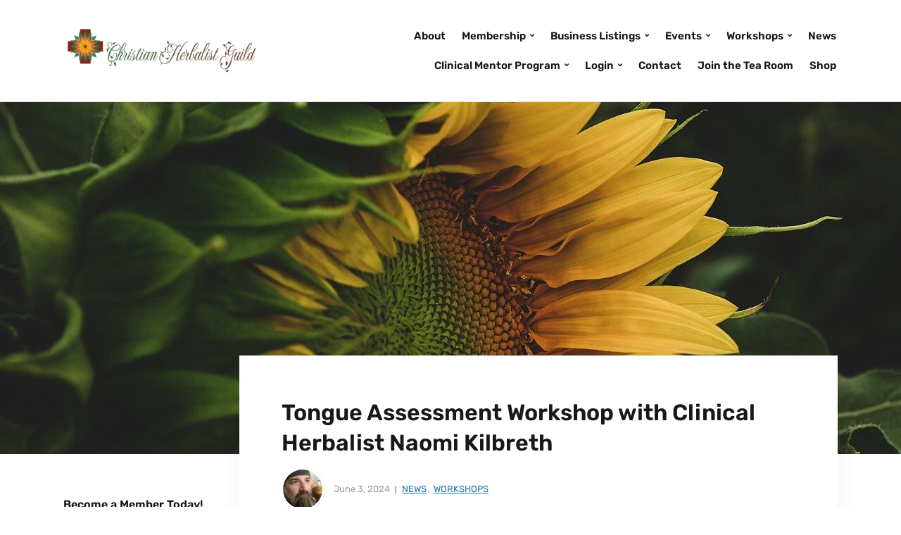

--- FILE ---
content_type: text/html; charset=UTF-8
request_url: https://www.christianherbalistguild.org/news/tongue-assessment-workshop/
body_size: 20719
content:
<!DOCTYPE html>
<html lang="en-US">
<head>
	<meta charset="UTF-8" />
	<meta http-equiv="X-UA-Compatible" content="IE=edge" />
	<meta name="viewport" content="width=device-width, initial-scale=1.0" />
<link rel="profile" href="//gmpg.org/xfn/11" />
	<meta name='robots' content='index, follow, max-image-preview:large, max-snippet:-1, max-video-preview:-1' />

	<!-- This site is optimized with the Yoast SEO plugin v26.5 - https://yoast.com/wordpress/plugins/seo/ -->
	<title>Tongue Assessment Workshop with Clinical Herbalist Naomi Kilbreth - Christian Herbalist Guild</title>
	<meta name="description" content="Join us on July 27th at 12 Noon EST for a Tongue Assessment Workshop with Clinical Herbalist Naomi Kilbreth" />
	<link rel="canonical" href="https://www.christianherbalistguild.org/news/tongue-assessment-workshop/" />
	<meta property="og:locale" content="en_US" />
	<meta property="og:type" content="article" />
	<meta property="og:title" content="Tongue Assessment Workshop with Clinical Herbalist Naomi Kilbreth - Christian Herbalist Guild" />
	<meta property="og:description" content="Join us on July 27th at 12 Noon EST for a Tongue Assessment Workshop with Clinical Herbalist Naomi Kilbreth" />
	<meta property="og:url" content="https://www.christianherbalistguild.org/news/tongue-assessment-workshop/" />
	<meta property="og:site_name" content="Christian Herbalist Guild" />
	<meta property="article:published_time" content="2024-06-03T18:29:26+00:00" />
	<meta property="article:modified_time" content="2024-06-05T13:26:35+00:00" />
	<meta property="og:image" content="https://www.christianherbalistguild.org/wp-content/uploads/2024/06/sunflower-8111909_1280.jpg" />
	<meta property="og:image:width" content="1280" />
	<meta property="og:image:height" content="854" />
	<meta property="og:image:type" content="image/jpeg" />
	<meta name="author" content="christianherbalistguild_nny56r" />
	<meta name="twitter:card" content="summary_large_image" />
	<meta name="twitter:label1" content="Written by" />
	<meta name="twitter:data1" content="christianherbalistguild_nny56r" />
	<meta name="twitter:label2" content="Est. reading time" />
	<meta name="twitter:data2" content="3 minutes" />
	<script type="application/ld+json" class="yoast-schema-graph">{"@context":"https://schema.org","@graph":[{"@type":"Article","@id":"https://www.christianherbalistguild.org/news/tongue-assessment-workshop/#article","isPartOf":{"@id":"https://www.christianherbalistguild.org/news/tongue-assessment-workshop/"},"author":{"name":"christianherbalistguild_nny56r","@id":"https://www.christianherbalistguild.org/#/schema/person/ba5b552f7ace6ead8489801530e9b57a"},"headline":"Tongue Assessment Workshop with Clinical Herbalist Naomi Kilbreth","datePublished":"2024-06-03T18:29:26+00:00","dateModified":"2024-06-05T13:26:35+00:00","mainEntityOfPage":{"@id":"https://www.christianherbalistguild.org/news/tongue-assessment-workshop/"},"wordCount":427,"publisher":{"@id":"https://www.christianherbalistguild.org/#organization"},"image":{"@id":"https://www.christianherbalistguild.org/news/tongue-assessment-workshop/#primaryimage"},"thumbnailUrl":"https://www.christianherbalistguild.org/wp-content/uploads/2024/06/sunflower-8111909_1280.jpg","keywords":["Clinical Skills","Workshops"],"articleSection":["News","Workshops"],"inLanguage":"en-US"},{"@type":"WebPage","@id":"https://www.christianherbalistguild.org/news/tongue-assessment-workshop/","url":"https://www.christianherbalistguild.org/news/tongue-assessment-workshop/","name":"Tongue Assessment Workshop with Clinical Herbalist Naomi Kilbreth - Christian Herbalist Guild","isPartOf":{"@id":"https://www.christianherbalistguild.org/#website"},"primaryImageOfPage":{"@id":"https://www.christianherbalistguild.org/news/tongue-assessment-workshop/#primaryimage"},"image":{"@id":"https://www.christianherbalistguild.org/news/tongue-assessment-workshop/#primaryimage"},"thumbnailUrl":"https://www.christianherbalistguild.org/wp-content/uploads/2024/06/sunflower-8111909_1280.jpg","datePublished":"2024-06-03T18:29:26+00:00","dateModified":"2024-06-05T13:26:35+00:00","description":"Join us on July 27th at 12 Noon EST for a Tongue Assessment Workshop with Clinical Herbalist Naomi Kilbreth","breadcrumb":{"@id":"https://www.christianherbalistguild.org/news/tongue-assessment-workshop/#breadcrumb"},"inLanguage":"en-US","potentialAction":[{"@type":"ReadAction","target":["https://www.christianherbalistguild.org/news/tongue-assessment-workshop/"]}]},{"@type":"ImageObject","inLanguage":"en-US","@id":"https://www.christianherbalistguild.org/news/tongue-assessment-workshop/#primaryimage","url":"https://www.christianherbalistguild.org/wp-content/uploads/2024/06/sunflower-8111909_1280.jpg","contentUrl":"https://www.christianherbalistguild.org/wp-content/uploads/2024/06/sunflower-8111909_1280.jpg","width":1280,"height":854,"caption":"Tongue Assessment Workshop"},{"@type":"BreadcrumbList","@id":"https://www.christianherbalistguild.org/news/tongue-assessment-workshop/#breadcrumb","itemListElement":[{"@type":"ListItem","position":1,"name":"Home","item":"https://www.christianherbalistguild.org/"},{"@type":"ListItem","position":2,"name":"News","item":"https://www.christianherbalistguild.org/news/"},{"@type":"ListItem","position":3,"name":"Tongue Assessment Workshop with Clinical Herbalist Naomi Kilbreth"}]},{"@type":"WebSite","@id":"https://www.christianherbalistguild.org/#website","url":"https://www.christianherbalistguild.org/","name":"Christian Herbalist Guild","description":"Herbal Education, Support, &amp; Professional Networking","publisher":{"@id":"https://www.christianherbalistguild.org/#organization"},"potentialAction":[{"@type":"SearchAction","target":{"@type":"EntryPoint","urlTemplate":"https://www.christianherbalistguild.org/?s={search_term_string}"},"query-input":{"@type":"PropertyValueSpecification","valueRequired":true,"valueName":"search_term_string"}}],"inLanguage":"en-US"},{"@type":"Organization","@id":"https://www.christianherbalistguild.org/#organization","name":"Christian Herbalist Guild","url":"https://www.christianherbalistguild.org/","logo":{"@type":"ImageObject","inLanguage":"en-US","@id":"https://www.christianherbalistguild.org/#/schema/logo/image/","url":"https://www.christianherbalistguild.org/wp-content/uploads/2023/06/cropped-Christian_Herbalist_Guild_full-1.png","contentUrl":"https://www.christianherbalistguild.org/wp-content/uploads/2023/06/cropped-Christian_Herbalist_Guild_full-1.png","width":1657,"height":414,"caption":"Christian Herbalist Guild"},"image":{"@id":"https://www.christianherbalistguild.org/#/schema/logo/image/"}},{"@type":"Person","@id":"https://www.christianherbalistguild.org/#/schema/person/ba5b552f7ace6ead8489801530e9b57a","name":"christianherbalistguild_nny56r","image":{"@type":"ImageObject","inLanguage":"en-US","@id":"https://www.christianherbalistguild.org/#/schema/person/image/","url":"https://secure.gravatar.com/avatar/039bbdca29f2f82c5d9ab9be58ee3e3c001d359e5b7401edbd47b30b7e05e604?s=96&d=mm&r=g","contentUrl":"https://secure.gravatar.com/avatar/039bbdca29f2f82c5d9ab9be58ee3e3c001d359e5b7401edbd47b30b7e05e604?s=96&d=mm&r=g","caption":"christianherbalistguild_nny56r"},"url":"https://www.christianherbalistguild.org/author/christianherbalistguild_nny56r/"}]}</script>
	<!-- / Yoast SEO plugin. -->


<link rel="alternate" type="application/rss+xml" title="Christian Herbalist Guild &raquo; Feed" href="https://www.christianherbalistguild.org/feed/" />
<link rel="alternate" type="application/rss+xml" title="Christian Herbalist Guild &raquo; Comments Feed" href="https://www.christianherbalistguild.org/comments/feed/" />
<link rel="alternate" type="application/rss+xml" title="Christian Herbalist Guild &raquo; Tongue Assessment Workshop with Clinical Herbalist Naomi Kilbreth Comments Feed" href="https://www.christianherbalistguild.org/news/tongue-assessment-workshop/feed/" />
<link rel="alternate" title="oEmbed (JSON)" type="application/json+oembed" href="https://www.christianherbalistguild.org/wp-json/oembed/1.0/embed?url=https%3A%2F%2Fwww.christianherbalistguild.org%2Fnews%2Ftongue-assessment-workshop%2F" />
<link rel="alternate" title="oEmbed (XML)" type="text/xml+oembed" href="https://www.christianherbalistguild.org/wp-json/oembed/1.0/embed?url=https%3A%2F%2Fwww.christianherbalistguild.org%2Fnews%2Ftongue-assessment-workshop%2F&#038;format=xml" />
<style id='wp-img-auto-sizes-contain-inline-css' type='text/css'>
img:is([sizes=auto i],[sizes^="auto," i]){contain-intrinsic-size:3000px 1500px}
/*# sourceURL=wp-img-auto-sizes-contain-inline-css */
</style>
<style id='wp-emoji-styles-inline-css' type='text/css'>

	img.wp-smiley, img.emoji {
		display: inline !important;
		border: none !important;
		box-shadow: none !important;
		height: 1em !important;
		width: 1em !important;
		margin: 0 0.07em !important;
		vertical-align: -0.1em !important;
		background: none !important;
		padding: 0 !important;
	}
/*# sourceURL=wp-emoji-styles-inline-css */
</style>
<style id='wp-block-library-inline-css' type='text/css'>
:root{--wp-block-synced-color:#7a00df;--wp-block-synced-color--rgb:122,0,223;--wp-bound-block-color:var(--wp-block-synced-color);--wp-editor-canvas-background:#ddd;--wp-admin-theme-color:#007cba;--wp-admin-theme-color--rgb:0,124,186;--wp-admin-theme-color-darker-10:#006ba1;--wp-admin-theme-color-darker-10--rgb:0,107,160.5;--wp-admin-theme-color-darker-20:#005a87;--wp-admin-theme-color-darker-20--rgb:0,90,135;--wp-admin-border-width-focus:2px}@media (min-resolution:192dpi){:root{--wp-admin-border-width-focus:1.5px}}.wp-element-button{cursor:pointer}:root .has-very-light-gray-background-color{background-color:#eee}:root .has-very-dark-gray-background-color{background-color:#313131}:root .has-very-light-gray-color{color:#eee}:root .has-very-dark-gray-color{color:#313131}:root .has-vivid-green-cyan-to-vivid-cyan-blue-gradient-background{background:linear-gradient(135deg,#00d084,#0693e3)}:root .has-purple-crush-gradient-background{background:linear-gradient(135deg,#34e2e4,#4721fb 50%,#ab1dfe)}:root .has-hazy-dawn-gradient-background{background:linear-gradient(135deg,#faaca8,#dad0ec)}:root .has-subdued-olive-gradient-background{background:linear-gradient(135deg,#fafae1,#67a671)}:root .has-atomic-cream-gradient-background{background:linear-gradient(135deg,#fdd79a,#004a59)}:root .has-nightshade-gradient-background{background:linear-gradient(135deg,#330968,#31cdcf)}:root .has-midnight-gradient-background{background:linear-gradient(135deg,#020381,#2874fc)}:root{--wp--preset--font-size--normal:16px;--wp--preset--font-size--huge:42px}.has-regular-font-size{font-size:1em}.has-larger-font-size{font-size:2.625em}.has-normal-font-size{font-size:var(--wp--preset--font-size--normal)}.has-huge-font-size{font-size:var(--wp--preset--font-size--huge)}.has-text-align-center{text-align:center}.has-text-align-left{text-align:left}.has-text-align-right{text-align:right}.has-fit-text{white-space:nowrap!important}#end-resizable-editor-section{display:none}.aligncenter{clear:both}.items-justified-left{justify-content:flex-start}.items-justified-center{justify-content:center}.items-justified-right{justify-content:flex-end}.items-justified-space-between{justify-content:space-between}.screen-reader-text{border:0;clip-path:inset(50%);height:1px;margin:-1px;overflow:hidden;padding:0;position:absolute;width:1px;word-wrap:normal!important}.screen-reader-text:focus{background-color:#ddd;clip-path:none;color:#444;display:block;font-size:1em;height:auto;left:5px;line-height:normal;padding:15px 23px 14px;text-decoration:none;top:5px;width:auto;z-index:100000}html :where(.has-border-color){border-style:solid}html :where([style*=border-top-color]){border-top-style:solid}html :where([style*=border-right-color]){border-right-style:solid}html :where([style*=border-bottom-color]){border-bottom-style:solid}html :where([style*=border-left-color]){border-left-style:solid}html :where([style*=border-width]){border-style:solid}html :where([style*=border-top-width]){border-top-style:solid}html :where([style*=border-right-width]){border-right-style:solid}html :where([style*=border-bottom-width]){border-bottom-style:solid}html :where([style*=border-left-width]){border-left-style:solid}html :where(img[class*=wp-image-]){height:auto;max-width:100%}:where(figure){margin:0 0 1em}html :where(.is-position-sticky){--wp-admin--admin-bar--position-offset:var(--wp-admin--admin-bar--height,0px)}@media screen and (max-width:600px){html :where(.is-position-sticky){--wp-admin--admin-bar--position-offset:0px}}

/*# sourceURL=wp-block-library-inline-css */
</style><style id='wp-block-heading-inline-css' type='text/css'>
h1:where(.wp-block-heading).has-background,h2:where(.wp-block-heading).has-background,h3:where(.wp-block-heading).has-background,h4:where(.wp-block-heading).has-background,h5:where(.wp-block-heading).has-background,h6:where(.wp-block-heading).has-background{padding:1.25em 2.375em}h1.has-text-align-left[style*=writing-mode]:where([style*=vertical-lr]),h1.has-text-align-right[style*=writing-mode]:where([style*=vertical-rl]),h2.has-text-align-left[style*=writing-mode]:where([style*=vertical-lr]),h2.has-text-align-right[style*=writing-mode]:where([style*=vertical-rl]),h3.has-text-align-left[style*=writing-mode]:where([style*=vertical-lr]),h3.has-text-align-right[style*=writing-mode]:where([style*=vertical-rl]),h4.has-text-align-left[style*=writing-mode]:where([style*=vertical-lr]),h4.has-text-align-right[style*=writing-mode]:where([style*=vertical-rl]),h5.has-text-align-left[style*=writing-mode]:where([style*=vertical-lr]),h5.has-text-align-right[style*=writing-mode]:where([style*=vertical-rl]),h6.has-text-align-left[style*=writing-mode]:where([style*=vertical-lr]),h6.has-text-align-right[style*=writing-mode]:where([style*=vertical-rl]){rotate:180deg}
/*# sourceURL=https://www.christianherbalistguild.org/wp-includes/blocks/heading/style.min.css */
</style>
<style id='wp-block-image-inline-css' type='text/css'>
.wp-block-image>a,.wp-block-image>figure>a{display:inline-block}.wp-block-image img{box-sizing:border-box;height:auto;max-width:100%;vertical-align:bottom}@media not (prefers-reduced-motion){.wp-block-image img.hide{visibility:hidden}.wp-block-image img.show{animation:show-content-image .4s}}.wp-block-image[style*=border-radius] img,.wp-block-image[style*=border-radius]>a{border-radius:inherit}.wp-block-image.has-custom-border img{box-sizing:border-box}.wp-block-image.aligncenter{text-align:center}.wp-block-image.alignfull>a,.wp-block-image.alignwide>a{width:100%}.wp-block-image.alignfull img,.wp-block-image.alignwide img{height:auto;width:100%}.wp-block-image .aligncenter,.wp-block-image .alignleft,.wp-block-image .alignright,.wp-block-image.aligncenter,.wp-block-image.alignleft,.wp-block-image.alignright{display:table}.wp-block-image .aligncenter>figcaption,.wp-block-image .alignleft>figcaption,.wp-block-image .alignright>figcaption,.wp-block-image.aligncenter>figcaption,.wp-block-image.alignleft>figcaption,.wp-block-image.alignright>figcaption{caption-side:bottom;display:table-caption}.wp-block-image .alignleft{float:left;margin:.5em 1em .5em 0}.wp-block-image .alignright{float:right;margin:.5em 0 .5em 1em}.wp-block-image .aligncenter{margin-left:auto;margin-right:auto}.wp-block-image :where(figcaption){margin-bottom:1em;margin-top:.5em}.wp-block-image.is-style-circle-mask img{border-radius:9999px}@supports ((-webkit-mask-image:none) or (mask-image:none)) or (-webkit-mask-image:none){.wp-block-image.is-style-circle-mask img{border-radius:0;-webkit-mask-image:url('data:image/svg+xml;utf8,<svg viewBox="0 0 100 100" xmlns="http://www.w3.org/2000/svg"><circle cx="50" cy="50" r="50"/></svg>');mask-image:url('data:image/svg+xml;utf8,<svg viewBox="0 0 100 100" xmlns="http://www.w3.org/2000/svg"><circle cx="50" cy="50" r="50"/></svg>');mask-mode:alpha;-webkit-mask-position:center;mask-position:center;-webkit-mask-repeat:no-repeat;mask-repeat:no-repeat;-webkit-mask-size:contain;mask-size:contain}}:root :where(.wp-block-image.is-style-rounded img,.wp-block-image .is-style-rounded img){border-radius:9999px}.wp-block-image figure{margin:0}.wp-lightbox-container{display:flex;flex-direction:column;position:relative}.wp-lightbox-container img{cursor:zoom-in}.wp-lightbox-container img:hover+button{opacity:1}.wp-lightbox-container button{align-items:center;backdrop-filter:blur(16px) saturate(180%);background-color:#5a5a5a40;border:none;border-radius:4px;cursor:zoom-in;display:flex;height:20px;justify-content:center;opacity:0;padding:0;position:absolute;right:16px;text-align:center;top:16px;width:20px;z-index:100}@media not (prefers-reduced-motion){.wp-lightbox-container button{transition:opacity .2s ease}}.wp-lightbox-container button:focus-visible{outline:3px auto #5a5a5a40;outline:3px auto -webkit-focus-ring-color;outline-offset:3px}.wp-lightbox-container button:hover{cursor:pointer;opacity:1}.wp-lightbox-container button:focus{opacity:1}.wp-lightbox-container button:focus,.wp-lightbox-container button:hover,.wp-lightbox-container button:not(:hover):not(:active):not(.has-background){background-color:#5a5a5a40;border:none}.wp-lightbox-overlay{box-sizing:border-box;cursor:zoom-out;height:100vh;left:0;overflow:hidden;position:fixed;top:0;visibility:hidden;width:100%;z-index:100000}.wp-lightbox-overlay .close-button{align-items:center;cursor:pointer;display:flex;justify-content:center;min-height:40px;min-width:40px;padding:0;position:absolute;right:calc(env(safe-area-inset-right) + 16px);top:calc(env(safe-area-inset-top) + 16px);z-index:5000000}.wp-lightbox-overlay .close-button:focus,.wp-lightbox-overlay .close-button:hover,.wp-lightbox-overlay .close-button:not(:hover):not(:active):not(.has-background){background:none;border:none}.wp-lightbox-overlay .lightbox-image-container{height:var(--wp--lightbox-container-height);left:50%;overflow:hidden;position:absolute;top:50%;transform:translate(-50%,-50%);transform-origin:top left;width:var(--wp--lightbox-container-width);z-index:9999999999}.wp-lightbox-overlay .wp-block-image{align-items:center;box-sizing:border-box;display:flex;height:100%;justify-content:center;margin:0;position:relative;transform-origin:0 0;width:100%;z-index:3000000}.wp-lightbox-overlay .wp-block-image img{height:var(--wp--lightbox-image-height);min-height:var(--wp--lightbox-image-height);min-width:var(--wp--lightbox-image-width);width:var(--wp--lightbox-image-width)}.wp-lightbox-overlay .wp-block-image figcaption{display:none}.wp-lightbox-overlay button{background:none;border:none}.wp-lightbox-overlay .scrim{background-color:#fff;height:100%;opacity:.9;position:absolute;width:100%;z-index:2000000}.wp-lightbox-overlay.active{visibility:visible}@media not (prefers-reduced-motion){.wp-lightbox-overlay.active{animation:turn-on-visibility .25s both}.wp-lightbox-overlay.active img{animation:turn-on-visibility .35s both}.wp-lightbox-overlay.show-closing-animation:not(.active){animation:turn-off-visibility .35s both}.wp-lightbox-overlay.show-closing-animation:not(.active) img{animation:turn-off-visibility .25s both}.wp-lightbox-overlay.zoom.active{animation:none;opacity:1;visibility:visible}.wp-lightbox-overlay.zoom.active .lightbox-image-container{animation:lightbox-zoom-in .4s}.wp-lightbox-overlay.zoom.active .lightbox-image-container img{animation:none}.wp-lightbox-overlay.zoom.active .scrim{animation:turn-on-visibility .4s forwards}.wp-lightbox-overlay.zoom.show-closing-animation:not(.active){animation:none}.wp-lightbox-overlay.zoom.show-closing-animation:not(.active) .lightbox-image-container{animation:lightbox-zoom-out .4s}.wp-lightbox-overlay.zoom.show-closing-animation:not(.active) .lightbox-image-container img{animation:none}.wp-lightbox-overlay.zoom.show-closing-animation:not(.active) .scrim{animation:turn-off-visibility .4s forwards}}@keyframes show-content-image{0%{visibility:hidden}99%{visibility:hidden}to{visibility:visible}}@keyframes turn-on-visibility{0%{opacity:0}to{opacity:1}}@keyframes turn-off-visibility{0%{opacity:1;visibility:visible}99%{opacity:0;visibility:visible}to{opacity:0;visibility:hidden}}@keyframes lightbox-zoom-in{0%{transform:translate(calc((-100vw + var(--wp--lightbox-scrollbar-width))/2 + var(--wp--lightbox-initial-left-position)),calc(-50vh + var(--wp--lightbox-initial-top-position))) scale(var(--wp--lightbox-scale))}to{transform:translate(-50%,-50%) scale(1)}}@keyframes lightbox-zoom-out{0%{transform:translate(-50%,-50%) scale(1);visibility:visible}99%{visibility:visible}to{transform:translate(calc((-100vw + var(--wp--lightbox-scrollbar-width))/2 + var(--wp--lightbox-initial-left-position)),calc(-50vh + var(--wp--lightbox-initial-top-position))) scale(var(--wp--lightbox-scale));visibility:hidden}}
/*# sourceURL=https://www.christianherbalistguild.org/wp-includes/blocks/image/style.min.css */
</style>
<style id='wp-block-paragraph-inline-css' type='text/css'>
.is-small-text{font-size:.875em}.is-regular-text{font-size:1em}.is-large-text{font-size:2.25em}.is-larger-text{font-size:3em}.has-drop-cap:not(:focus):first-letter{float:left;font-size:8.4em;font-style:normal;font-weight:100;line-height:.68;margin:.05em .1em 0 0;text-transform:uppercase}body.rtl .has-drop-cap:not(:focus):first-letter{float:none;margin-left:.1em}p.has-drop-cap.has-background{overflow:hidden}:root :where(p.has-background){padding:1.25em 2.375em}:where(p.has-text-color:not(.has-link-color)) a{color:inherit}p.has-text-align-left[style*="writing-mode:vertical-lr"],p.has-text-align-right[style*="writing-mode:vertical-rl"]{rotate:180deg}
/*# sourceURL=https://www.christianherbalistguild.org/wp-includes/blocks/paragraph/style.min.css */
</style>
<style id='global-styles-inline-css' type='text/css'>
:root{--wp--preset--aspect-ratio--square: 1;--wp--preset--aspect-ratio--4-3: 4/3;--wp--preset--aspect-ratio--3-4: 3/4;--wp--preset--aspect-ratio--3-2: 3/2;--wp--preset--aspect-ratio--2-3: 2/3;--wp--preset--aspect-ratio--16-9: 16/9;--wp--preset--aspect-ratio--9-16: 9/16;--wp--preset--color--black: #000000;--wp--preset--color--cyan-bluish-gray: #abb8c3;--wp--preset--color--white: #ffffff;--wp--preset--color--pale-pink: #f78da7;--wp--preset--color--vivid-red: #cf2e2e;--wp--preset--color--luminous-vivid-orange: #ff6900;--wp--preset--color--luminous-vivid-amber: #fcb900;--wp--preset--color--light-green-cyan: #7bdcb5;--wp--preset--color--vivid-green-cyan: #00d084;--wp--preset--color--pale-cyan-blue: #8ed1fc;--wp--preset--color--vivid-cyan-blue: #0693e3;--wp--preset--color--vivid-purple: #9b51e0;--wp--preset--color--bbp-white-100: #ffffff;--wp--preset--color--bbp-black-100: #000000;--wp--preset--gradient--vivid-cyan-blue-to-vivid-purple: linear-gradient(135deg,rgb(6,147,227) 0%,rgb(155,81,224) 100%);--wp--preset--gradient--light-green-cyan-to-vivid-green-cyan: linear-gradient(135deg,rgb(122,220,180) 0%,rgb(0,208,130) 100%);--wp--preset--gradient--luminous-vivid-amber-to-luminous-vivid-orange: linear-gradient(135deg,rgb(252,185,0) 0%,rgb(255,105,0) 100%);--wp--preset--gradient--luminous-vivid-orange-to-vivid-red: linear-gradient(135deg,rgb(255,105,0) 0%,rgb(207,46,46) 100%);--wp--preset--gradient--very-light-gray-to-cyan-bluish-gray: linear-gradient(135deg,rgb(238,238,238) 0%,rgb(169,184,195) 100%);--wp--preset--gradient--cool-to-warm-spectrum: linear-gradient(135deg,rgb(74,234,220) 0%,rgb(151,120,209) 20%,rgb(207,42,186) 40%,rgb(238,44,130) 60%,rgb(251,105,98) 80%,rgb(254,248,76) 100%);--wp--preset--gradient--blush-light-purple: linear-gradient(135deg,rgb(255,206,236) 0%,rgb(152,150,240) 100%);--wp--preset--gradient--blush-bordeaux: linear-gradient(135deg,rgb(254,205,165) 0%,rgb(254,45,45) 50%,rgb(107,0,62) 100%);--wp--preset--gradient--luminous-dusk: linear-gradient(135deg,rgb(255,203,112) 0%,rgb(199,81,192) 50%,rgb(65,88,208) 100%);--wp--preset--gradient--pale-ocean: linear-gradient(135deg,rgb(255,245,203) 0%,rgb(182,227,212) 50%,rgb(51,167,181) 100%);--wp--preset--gradient--electric-grass: linear-gradient(135deg,rgb(202,248,128) 0%,rgb(113,206,126) 100%);--wp--preset--gradient--midnight: linear-gradient(135deg,rgb(2,3,129) 0%,rgb(40,116,252) 100%);--wp--preset--font-size--small: 13px;--wp--preset--font-size--medium: 20px;--wp--preset--font-size--large: 36px;--wp--preset--font-size--x-large: 42px;--wp--preset--spacing--20: 0.44rem;--wp--preset--spacing--30: 0.67rem;--wp--preset--spacing--40: 1rem;--wp--preset--spacing--50: 1.5rem;--wp--preset--spacing--60: 2.25rem;--wp--preset--spacing--70: 3.38rem;--wp--preset--spacing--80: 5.06rem;--wp--preset--shadow--natural: 6px 6px 9px rgba(0, 0, 0, 0.2);--wp--preset--shadow--deep: 12px 12px 50px rgba(0, 0, 0, 0.4);--wp--preset--shadow--sharp: 6px 6px 0px rgba(0, 0, 0, 0.2);--wp--preset--shadow--outlined: 6px 6px 0px -3px rgb(255, 255, 255), 6px 6px rgb(0, 0, 0);--wp--preset--shadow--crisp: 6px 6px 0px rgb(0, 0, 0);}:where(.is-layout-flex){gap: 0.5em;}:where(.is-layout-grid){gap: 0.5em;}body .is-layout-flex{display: flex;}.is-layout-flex{flex-wrap: wrap;align-items: center;}.is-layout-flex > :is(*, div){margin: 0;}body .is-layout-grid{display: grid;}.is-layout-grid > :is(*, div){margin: 0;}:where(.wp-block-columns.is-layout-flex){gap: 2em;}:where(.wp-block-columns.is-layout-grid){gap: 2em;}:where(.wp-block-post-template.is-layout-flex){gap: 1.25em;}:where(.wp-block-post-template.is-layout-grid){gap: 1.25em;}.has-black-color{color: var(--wp--preset--color--black) !important;}.has-cyan-bluish-gray-color{color: var(--wp--preset--color--cyan-bluish-gray) !important;}.has-white-color{color: var(--wp--preset--color--white) !important;}.has-pale-pink-color{color: var(--wp--preset--color--pale-pink) !important;}.has-vivid-red-color{color: var(--wp--preset--color--vivid-red) !important;}.has-luminous-vivid-orange-color{color: var(--wp--preset--color--luminous-vivid-orange) !important;}.has-luminous-vivid-amber-color{color: var(--wp--preset--color--luminous-vivid-amber) !important;}.has-light-green-cyan-color{color: var(--wp--preset--color--light-green-cyan) !important;}.has-vivid-green-cyan-color{color: var(--wp--preset--color--vivid-green-cyan) !important;}.has-pale-cyan-blue-color{color: var(--wp--preset--color--pale-cyan-blue) !important;}.has-vivid-cyan-blue-color{color: var(--wp--preset--color--vivid-cyan-blue) !important;}.has-vivid-purple-color{color: var(--wp--preset--color--vivid-purple) !important;}.has-black-background-color{background-color: var(--wp--preset--color--black) !important;}.has-cyan-bluish-gray-background-color{background-color: var(--wp--preset--color--cyan-bluish-gray) !important;}.has-white-background-color{background-color: var(--wp--preset--color--white) !important;}.has-pale-pink-background-color{background-color: var(--wp--preset--color--pale-pink) !important;}.has-vivid-red-background-color{background-color: var(--wp--preset--color--vivid-red) !important;}.has-luminous-vivid-orange-background-color{background-color: var(--wp--preset--color--luminous-vivid-orange) !important;}.has-luminous-vivid-amber-background-color{background-color: var(--wp--preset--color--luminous-vivid-amber) !important;}.has-light-green-cyan-background-color{background-color: var(--wp--preset--color--light-green-cyan) !important;}.has-vivid-green-cyan-background-color{background-color: var(--wp--preset--color--vivid-green-cyan) !important;}.has-pale-cyan-blue-background-color{background-color: var(--wp--preset--color--pale-cyan-blue) !important;}.has-vivid-cyan-blue-background-color{background-color: var(--wp--preset--color--vivid-cyan-blue) !important;}.has-vivid-purple-background-color{background-color: var(--wp--preset--color--vivid-purple) !important;}.has-black-border-color{border-color: var(--wp--preset--color--black) !important;}.has-cyan-bluish-gray-border-color{border-color: var(--wp--preset--color--cyan-bluish-gray) !important;}.has-white-border-color{border-color: var(--wp--preset--color--white) !important;}.has-pale-pink-border-color{border-color: var(--wp--preset--color--pale-pink) !important;}.has-vivid-red-border-color{border-color: var(--wp--preset--color--vivid-red) !important;}.has-luminous-vivid-orange-border-color{border-color: var(--wp--preset--color--luminous-vivid-orange) !important;}.has-luminous-vivid-amber-border-color{border-color: var(--wp--preset--color--luminous-vivid-amber) !important;}.has-light-green-cyan-border-color{border-color: var(--wp--preset--color--light-green-cyan) !important;}.has-vivid-green-cyan-border-color{border-color: var(--wp--preset--color--vivid-green-cyan) !important;}.has-pale-cyan-blue-border-color{border-color: var(--wp--preset--color--pale-cyan-blue) !important;}.has-vivid-cyan-blue-border-color{border-color: var(--wp--preset--color--vivid-cyan-blue) !important;}.has-vivid-purple-border-color{border-color: var(--wp--preset--color--vivid-purple) !important;}.has-vivid-cyan-blue-to-vivid-purple-gradient-background{background: var(--wp--preset--gradient--vivid-cyan-blue-to-vivid-purple) !important;}.has-light-green-cyan-to-vivid-green-cyan-gradient-background{background: var(--wp--preset--gradient--light-green-cyan-to-vivid-green-cyan) !important;}.has-luminous-vivid-amber-to-luminous-vivid-orange-gradient-background{background: var(--wp--preset--gradient--luminous-vivid-amber-to-luminous-vivid-orange) !important;}.has-luminous-vivid-orange-to-vivid-red-gradient-background{background: var(--wp--preset--gradient--luminous-vivid-orange-to-vivid-red) !important;}.has-very-light-gray-to-cyan-bluish-gray-gradient-background{background: var(--wp--preset--gradient--very-light-gray-to-cyan-bluish-gray) !important;}.has-cool-to-warm-spectrum-gradient-background{background: var(--wp--preset--gradient--cool-to-warm-spectrum) !important;}.has-blush-light-purple-gradient-background{background: var(--wp--preset--gradient--blush-light-purple) !important;}.has-blush-bordeaux-gradient-background{background: var(--wp--preset--gradient--blush-bordeaux) !important;}.has-luminous-dusk-gradient-background{background: var(--wp--preset--gradient--luminous-dusk) !important;}.has-pale-ocean-gradient-background{background: var(--wp--preset--gradient--pale-ocean) !important;}.has-electric-grass-gradient-background{background: var(--wp--preset--gradient--electric-grass) !important;}.has-midnight-gradient-background{background: var(--wp--preset--gradient--midnight) !important;}.has-small-font-size{font-size: var(--wp--preset--font-size--small) !important;}.has-medium-font-size{font-size: var(--wp--preset--font-size--medium) !important;}.has-large-font-size{font-size: var(--wp--preset--font-size--large) !important;}.has-x-large-font-size{font-size: var(--wp--preset--font-size--x-large) !important;}
/*# sourceURL=global-styles-inline-css */
</style>

<style id='classic-theme-styles-inline-css' type='text/css'>
/*! This file is auto-generated */
.wp-block-button__link{color:#fff;background-color:#32373c;border-radius:9999px;box-shadow:none;text-decoration:none;padding:calc(.667em + 2px) calc(1.333em + 2px);font-size:1.125em}.wp-block-file__button{background:#32373c;color:#fff;text-decoration:none}
/*# sourceURL=/wp-includes/css/classic-themes.min.css */
</style>
<link rel='stylesheet' id='faith-style-css' href='https://www.christianherbalistguild.org/wp-content/themes/faith/style.css?ver=1.3.2' type='text/css' media='all' />
<style id='faith-style-inline-css' type='text/css'>

		/* Custom Header Background Color */
		:root {
			--faith-special-background-color: #ffffff;
		}
/*# sourceURL=faith-style-inline-css */
</style>
<link rel='stylesheet' id='ilovewp-icomoon-css' href='https://www.christianherbalistguild.org/wp-content/themes/faith/css/icomoon.css?ver=1.3.2' type='text/css' media='all' />
<script type="text/javascript" src="https://www.christianherbalistguild.org/wp-includes/js/jquery/jquery.min.js?ver=3.7.1" id="jquery-core-js"></script>
<script type="text/javascript" src="https://www.christianherbalistguild.org/wp-includes/js/jquery/jquery-migrate.min.js?ver=3.4.1" id="jquery-migrate-js"></script>
<script type="text/javascript" src="https://www.christianherbalistguild.org/wp-content/themes/faith/js/superfish.min.js?ver=1" id="jquery-superfish-js"></script>
<script type="text/javascript" src="https://www.christianherbalistguild.org/wp-content/themes/faith/js/jquery.flexslider-min.js?ver=1" id="jquery-flexslider-js"></script>
<link rel="https://api.w.org/" href="https://www.christianherbalistguild.org/wp-json/" /><link rel="alternate" title="JSON" type="application/json" href="https://www.christianherbalistguild.org/wp-json/wp/v2/posts/5698" /><link rel="EditURI" type="application/rsd+xml" title="RSD" href="https://www.christianherbalistguild.org/xmlrpc.php?rsd" />

<link rel='shortlink' href='https://www.christianherbalistguild.org/?p=5698' />
<link rel="pingback" href="https://www.christianherbalistguild.org/xmlrpc.php">
	<style id="faith-custom-header-styles" type="text/css">
			.site-title,
		.site-description {
			position: absolute;
			clip: rect(1px, 1px, 1px, 1px);
		}
		</style>
	<link rel="icon" href="https://www.christianherbalistguild.org/wp-content/uploads/2019/11/cropped-Christian_Herbalist_Guild-1-32x32.png" sizes="32x32" />
<link rel="icon" href="https://www.christianherbalistguild.org/wp-content/uploads/2019/11/cropped-Christian_Herbalist_Guild-1-192x192.png" sizes="192x192" />
<link rel="apple-touch-icon" href="https://www.christianherbalistguild.org/wp-content/uploads/2019/11/cropped-Christian_Herbalist_Guild-1-180x180.png" />
<meta name="msapplication-TileImage" content="https://www.christianherbalistguild.org/wp-content/uploads/2019/11/cropped-Christian_Herbalist_Guild-1-270x270.png" />
		<style type="text/css" id="wp-custom-css">
			#ilovewp-hero .content-wrapper {background-color: rgba(28, 87, 89, 0.72); float: right;}		</style>
		
<link rel='stylesheet' id='dashicons-css' href='https://www.christianherbalistguild.org/wp-includes/css/dashicons.min.css?ver=4140ff1af6fb1af278d78f3ef6876fd9' type='text/css' media='all' />
<link rel='stylesheet' id='nf-display-css' href='https://www.christianherbalistguild.org/wp-content/plugins/ninja-forms/assets/css/display-opinions-light.css?ver=4140ff1af6fb1af278d78f3ef6876fd9' type='text/css' media='all' />
<link rel='stylesheet' id='nf-font-awesome-css' href='https://www.christianherbalistguild.org/wp-content/plugins/ninja-forms/assets/css/font-awesome.min.css?ver=4140ff1af6fb1af278d78f3ef6876fd9' type='text/css' media='all' />
</head>

<body class="wp-singular post-template-default single single-post postid-5698 single-format-standard wp-custom-logo wp-embed-responsive wp-theme-faith page-header-default ">


<div id="container">

	<a class="skip-link screen-reader-text" href="#site-main">Skip to content</a>
	<header class="site-header" role="banner">
	
		<div class="wrapper wrapper-header">

			<div id="site-branding"><a href="https://www.christianherbalistguild.org/" class="custom-logo-link" rel="home"><img width="1657" height="414" src="https://www.christianherbalistguild.org/wp-content/uploads/2023/06/cropped-Christian_Herbalist_Guild_full-1.png" class="custom-logo" alt="Logo for Christian Herbalist Guild" decoding="async" fetchpriority="high" srcset="https://www.christianherbalistguild.org/wp-content/uploads/2023/06/cropped-Christian_Herbalist_Guild_full-1.png 1657w, https://www.christianherbalistguild.org/wp-content/uploads/2023/06/cropped-Christian_Herbalist_Guild_full-1-300x75.png 300w, https://www.christianherbalistguild.org/wp-content/uploads/2023/06/cropped-Christian_Herbalist_Guild_full-1-1024x256.png 1024w, https://www.christianherbalistguild.org/wp-content/uploads/2023/06/cropped-Christian_Herbalist_Guild_full-1-768x192.png 768w, https://www.christianherbalistguild.org/wp-content/uploads/2023/06/cropped-Christian_Herbalist_Guild_full-1-1536x384.png 1536w" sizes="(max-width: 1657px) 100vw, 1657px" /></a>			</div><!-- #site-branding -->
			<div id="site-header-navigation">

				<span id="site-mobile-menu-toggle">
	<button class="site-toggle-anchor">
		<span class="site-toggle-icon site-toggle-icon-open is-visible icon-icomoon ilovewp-icon-bars"></span>
		<span class="site-toggle-label site-toggle-label-open is-visible">Menu</span>
		<span class="site-toggle-icon site-toggle-icon-close icon-icomoon ilovewp-icon-bars"></span>
		<span class="site-toggle-label site-toggle-label-close">Menu</span>
	</button><!-- .site-toggle-anchor -->
</span><!-- #site-mobile-menu-toggle --><div id="site-mobile-menu">
	<div class="menu-wrapper">

				<nav class="mobile-menu" aria-label="Mobile Menu">
			<ul id="menu-primary" class="menu"><li id="menu-item-103" class="menu-item menu-item-type-post_type menu-item-object-page menu-item-home menu-item-103"><a href="https://www.christianherbalistguild.org/">About</a></li>
<li id="menu-item-105" class="menu-item menu-item-type-post_type menu-item-object-page menu-item-has-children menu-item-105"><a href="https://www.christianherbalistguild.org/join-christian-herbalists/">Membership</a><button class="sub-menu-toggle toggle-anchor"><span class="screen-reader-text">Show sub menu</span><i class="icon-icomoon ilovewp-icon-chevron-down"></i></span></button>
<ul class="sub-menu">
	<li id="menu-item-6007" class="menu-item menu-item-type-post_type menu-item-object-page menu-item-6007"><a href="https://www.christianherbalistguild.org/join/">Join the Christian Herbalists Guild</a></li>
	<li id="menu-item-107" class="menu-item menu-item-type-post_type menu-item-object-page menu-item-107"><a href="https://www.christianherbalistguild.org/registered-christian-herbalist/">Become a Registered Christian Herbalist</a></li>
	<li id="menu-item-5805" class="menu-item menu-item-type-post_type menu-item-object-page menu-item-5805"><a href="https://www.christianherbalistguild.org/faq-christian-herbalist-guild/">FAQ</a></li>
</ul>
</li>
<li id="menu-item-5183" class="menu-item menu-item-type-post_type menu-item-object-page menu-item-has-children menu-item-5183"><a href="https://www.christianherbalistguild.org/listing-of-herbalists/" title="Listing of Herbal Businesses/Schools/Practitioners">Business Listings</a><button class="sub-menu-toggle toggle-anchor"><span class="screen-reader-text">Show sub menu</span><i class="icon-icomoon ilovewp-icon-chevron-down"></i></span></button>
<ul class="sub-menu">
	<li id="menu-item-5561" class="menu-item menu-item-type-post_type menu-item-object-page menu-item-5561"><a href="https://www.christianherbalistguild.org/listing-of-herbalists/retail-herbal-shops/">Retail Herbal Shops</a></li>
	<li id="menu-item-5568" class="menu-item menu-item-type-post_type menu-item-object-page menu-item-5568"><a href="https://www.christianherbalistguild.org/listing-of-herbalists/christian-herbal-schools/">Christian Herbal Schools</a></li>
	<li id="menu-item-5574" class="menu-item menu-item-type-post_type menu-item-object-page menu-item-5574"><a href="https://www.christianherbalistguild.org/listing-of-herbalists/christian-clinical-herbalists/">Christian Clinical Herbalists</a></li>
	<li id="menu-item-5583" class="menu-item menu-item-type-post_type menu-item-object-page menu-item-5583"><a href="https://www.christianherbalistguild.org/listing-of-herbalists/christian-health-coaches/">Christian Health Coaches</a></li>
	<li id="menu-item-5662" class="menu-item menu-item-type-post_type menu-item-object-page menu-item-5662"><a href="https://www.christianherbalistguild.org/listing-of-herbalists/natural-medical-practices/">Natural Medical Practices</a></li>
	<li id="menu-item-5770" class="menu-item menu-item-type-post_type menu-item-object-page menu-item-5770"><a href="https://www.christianherbalistguild.org/listing-of-herbalists/christian-owned-farms/">Christian Owned Farms</a></li>
	<li id="menu-item-5588" class="menu-item menu-item-type-post_type menu-item-object-page menu-item-5588"><a href="https://www.christianherbalistguild.org/listing-of-herbalists/christian-herbal-wellness-blogs/">Christian Herbal &amp; Wellness Blogs/Podcasts</a></li>
</ul>
</li>
<li id="menu-item-5600" class="menu-item menu-item-type-post_type menu-item-object-page menu-item-has-children menu-item-5600"><a href="https://www.christianherbalistguild.org/herbal-events/">Events</a><button class="sub-menu-toggle toggle-anchor"><span class="screen-reader-text">Show sub menu</span><i class="icon-icomoon ilovewp-icon-chevron-down"></i></span></button>
<ul class="sub-menu">
	<li id="menu-item-5604" class="menu-item menu-item-type-post_type menu-item-object-page menu-item-5604"><a href="https://www.christianherbalistguild.org/herbal-events/christian-herbal-meetup-event/">Herbal Networking Event</a></li>
	<li id="menu-item-5717" class="menu-item menu-item-type-post_type menu-item-object-page menu-item-has-children menu-item-5717"><a href="https://www.christianherbalistguild.org/annual-christian-herbalist-guild-conference/">Annual Christian Herbalist Guild Conference</a><button class="sub-menu-toggle toggle-anchor"><span class="screen-reader-text">Show sub menu</span><i class="icon-icomoon ilovewp-icon-chevron-down"></i></span></button>
	<ul class="sub-menu">
		<li id="menu-item-5983" class="menu-item menu-item-type-post_type menu-item-object-page menu-item-5983"><a href="https://www.christianherbalistguild.org/annual-christian-herbalist-guild-conference/christian-herbalist-guild-conference-2025/">Christian Herbalist Guild Conference 2025</a></li>
		<li id="menu-item-5718" class="menu-item menu-item-type-post_type menu-item-object-page menu-item-5718"><a href="https://www.christianherbalistguild.org/annual-christian-herbalist-guild-conference/annual-christian-herbalist-guild-conference-2024/">2024 – Annual Christian Herbalist Guild Conference</a></li>
		<li id="menu-item-5245" class="menu-item menu-item-type-post_type menu-item-object-page menu-item-5245"><a href="https://www.christianherbalistguild.org/annual-christian-herbalist-guild-conference/conference/">2023 Annual Christian Herbalist Guild Conference</a></li>
	</ul>
</li>
</ul>
</li>
<li id="menu-item-5445" class="menu-item menu-item-type-post_type menu-item-object-page menu-item-has-children menu-item-5445"><a href="https://www.christianherbalistguild.org/herbal-workshops/">Workshops</a><button class="sub-menu-toggle toggle-anchor"><span class="screen-reader-text">Show sub menu</span><i class="icon-icomoon ilovewp-icon-chevron-down"></i></span></button>
<ul class="sub-menu">
	<li id="menu-item-5984" class="menu-item menu-item-type-post_type menu-item-object-page menu-item-5984"><a href="https://www.christianherbalistguild.org/herbal-workshops/gaps-nutritional-protocol-workshop/">GAPS Nutritional Protocol Workshop</a></li>
	<li id="menu-item-5796" class="menu-item menu-item-type-post_type menu-item-object-page menu-item-5796"><a href="https://www.christianherbalistguild.org/workshop-recordings/">Workshop Recordings</a></li>
	<li id="menu-item-5519" class="menu-item menu-item-type-post_type menu-item-object-page menu-item-has-children menu-item-5519"><a href="https://www.christianherbalistguild.org/herbal-workshops/past-herbal-workshops/">Past Herbal Workshops</a><button class="sub-menu-toggle toggle-anchor"><span class="screen-reader-text">Show sub menu</span><i class="icon-icomoon ilovewp-icon-chevron-down"></i></span></button>
	<ul class="sub-menu">
		<li id="menu-item-5884" class="menu-item menu-item-type-post_type menu-item-object-page menu-item-5884"><a href="https://www.christianherbalistguild.org/microbiome-mastery-workshop/">Microbiome Mastery Workshop – Restoring Gut Balance</a></li>
		<li id="menu-item-5885" class="menu-item menu-item-type-post_type menu-item-object-page menu-item-5885"><a href="https://www.christianherbalistguild.org/herbal-winter-wellness-workshop/">Herbal Winter Wellness Workshop</a></li>
		<li id="menu-item-5518" class="menu-item menu-item-type-post_type menu-item-object-page menu-item-5518"><a href="https://www.christianherbalistguild.org/herbal-workshops/clinical-skills-workshop/">Clinical Skills Workshop</a></li>
		<li id="menu-item-5703" class="menu-item menu-item-type-post_type menu-item-object-page menu-item-5703"><a href="https://www.christianherbalistguild.org/herbal-events/southern-folk-medicine/">Southern Folk Medicine Workshop: Tongue Assessment</a></li>
		<li id="menu-item-5520" class="menu-item menu-item-type-post_type menu-item-object-page menu-item-5520"><a href="https://www.christianherbalistguild.org/herbal-workshops/past-herbal-workshops/wild-food-garden-workshop/">How to Establish a Wild Food Garden Workshop</a></li>
	</ul>
</li>
</ul>
</li>
<li id="menu-item-5195" class="menu-item menu-item-type-post_type menu-item-object-page current_page_parent menu-item-5195"><a href="https://www.christianherbalistguild.org/news/">News</a></li>
<li id="menu-item-6128" class="menu-item menu-item-type-post_type menu-item-object-page menu-item-has-children menu-item-6128"><a href="https://www.christianherbalistguild.org/christian-clinical-herbal-mentor/">Clinical Mentor Program</a><button class="sub-menu-toggle toggle-anchor"><span class="screen-reader-text">Show sub menu</span><i class="icon-icomoon ilovewp-icon-chevron-down"></i></span></button>
<ul class="sub-menu">
	<li id="menu-item-6131" class="menu-item menu-item-type-post_type menu-item-object-page menu-item-6131"><a href="https://www.christianherbalistguild.org/donation-base-clinic/">Donation Based Herbal Clinic</a></li>
</ul>
</li>
<li id="menu-item-5611" class="menu-item menu-item-type-post_type menu-item-object-page menu-item-has-children menu-item-5611"><a target="_blank" href="https://christian-herbalist.thinkific.com/users/sign_in#new_tab">Login</a><button class="sub-menu-toggle toggle-anchor"><span class="screen-reader-text">Show sub menu</span><i class="icon-icomoon ilovewp-icon-chevron-down"></i></span></button>
<ul class="sub-menu">
	<li id="menu-item-5621" class="menu-item menu-item-type-post_type menu-item-object-page menu-item-5621"><a target="_blank" href="https://christian-herbalist.thinkific.com/users/sign_in#new_tab">Login</a></li>
	<li id="menu-item-5620" class="menu-item menu-item-type-post_type menu-item-object-page menu-item-5620"><a href="https://www.christianherbalistguild.org/member-login/become-member-christian-herbalist-guild/">Not a Member Yet?</a></li>
</ul>
</li>
<li id="menu-item-111" class="menu-item menu-item-type-post_type menu-item-object-page menu-item-111"><a href="https://www.christianherbalistguild.org/contact-us/">Contact</a></li>
<li id="menu-item-5671" class="menu-item menu-item-type-post_type menu-item-object-page menu-item-5671"><a href="https://christian-herbalist.thinkific.com/users/sign_up">Join the Tea Room</a></li>
<li id="menu-item-5817" class="menu-item menu-item-type-post_type menu-item-object-page menu-item-5817"><a target="_blank" href="https://healing-simplicity.printful.me/#new_tab">Shop</a></li>
</ul>		</nav><!-- .mobile-menu -->
	</div><!-- .menu-wrapper -->
</div><!-- #site-mobile-menu -->	
				
				<nav id="faith-site-menu-main">
					<ul id="menu-main-menu" class="navbar-nav dropdown sf-menu"><li class="menu-item menu-item-type-post_type menu-item-object-page menu-item-home menu-item-103"><a href="https://www.christianherbalistguild.org/">About</a></li>
<li class="menu-item menu-item-type-post_type menu-item-object-page menu-item-has-children menu-item-105"><a href="https://www.christianherbalistguild.org/join-christian-herbalists/">Membership</a>
<ul class="sub-menu">
	<li class="menu-item menu-item-type-post_type menu-item-object-page menu-item-6007"><a href="https://www.christianherbalistguild.org/join/">Join the Christian Herbalists Guild</a></li>
	<li class="menu-item menu-item-type-post_type menu-item-object-page menu-item-107"><a href="https://www.christianherbalistguild.org/registered-christian-herbalist/">Become a Registered Christian Herbalist</a></li>
	<li class="menu-item menu-item-type-post_type menu-item-object-page menu-item-5805"><a href="https://www.christianherbalistguild.org/faq-christian-herbalist-guild/">FAQ</a></li>
</ul>
</li>
<li class="menu-item menu-item-type-post_type menu-item-object-page menu-item-has-children menu-item-5183"><a href="https://www.christianherbalistguild.org/listing-of-herbalists/" title="Listing of Herbal Businesses/Schools/Practitioners">Business Listings</a>
<ul class="sub-menu">
	<li class="menu-item menu-item-type-post_type menu-item-object-page menu-item-5561"><a href="https://www.christianherbalistguild.org/listing-of-herbalists/retail-herbal-shops/">Retail Herbal Shops</a></li>
	<li class="menu-item menu-item-type-post_type menu-item-object-page menu-item-5568"><a href="https://www.christianherbalistguild.org/listing-of-herbalists/christian-herbal-schools/">Christian Herbal Schools</a></li>
	<li class="menu-item menu-item-type-post_type menu-item-object-page menu-item-5574"><a href="https://www.christianherbalistguild.org/listing-of-herbalists/christian-clinical-herbalists/">Christian Clinical Herbalists</a></li>
	<li class="menu-item menu-item-type-post_type menu-item-object-page menu-item-5583"><a href="https://www.christianherbalistguild.org/listing-of-herbalists/christian-health-coaches/">Christian Health Coaches</a></li>
	<li class="menu-item menu-item-type-post_type menu-item-object-page menu-item-5662"><a href="https://www.christianherbalistguild.org/listing-of-herbalists/natural-medical-practices/">Natural Medical Practices</a></li>
	<li class="menu-item menu-item-type-post_type menu-item-object-page menu-item-5770"><a href="https://www.christianherbalistguild.org/listing-of-herbalists/christian-owned-farms/">Christian Owned Farms</a></li>
	<li class="menu-item menu-item-type-post_type menu-item-object-page menu-item-5588"><a href="https://www.christianherbalistguild.org/listing-of-herbalists/christian-herbal-wellness-blogs/">Christian Herbal &amp; Wellness Blogs/Podcasts</a></li>
</ul>
</li>
<li class="menu-item menu-item-type-post_type menu-item-object-page menu-item-has-children menu-item-5600"><a href="https://www.christianherbalistguild.org/herbal-events/">Events</a>
<ul class="sub-menu">
	<li class="menu-item menu-item-type-post_type menu-item-object-page menu-item-5604"><a href="https://www.christianherbalistguild.org/herbal-events/christian-herbal-meetup-event/">Herbal Networking Event</a></li>
	<li class="menu-item menu-item-type-post_type menu-item-object-page menu-item-has-children menu-item-5717"><a href="https://www.christianherbalistguild.org/annual-christian-herbalist-guild-conference/">Annual Christian Herbalist Guild Conference</a>
	<ul class="sub-menu">
		<li class="menu-item menu-item-type-post_type menu-item-object-page menu-item-5983"><a href="https://www.christianherbalistguild.org/annual-christian-herbalist-guild-conference/christian-herbalist-guild-conference-2025/">Christian Herbalist Guild Conference 2025</a></li>
		<li class="menu-item menu-item-type-post_type menu-item-object-page menu-item-5718"><a href="https://www.christianherbalistguild.org/annual-christian-herbalist-guild-conference/annual-christian-herbalist-guild-conference-2024/">2024 – Annual Christian Herbalist Guild Conference</a></li>
		<li class="menu-item menu-item-type-post_type menu-item-object-page menu-item-5245"><a href="https://www.christianherbalistguild.org/annual-christian-herbalist-guild-conference/conference/">2023 Annual Christian Herbalist Guild Conference</a></li>
	</ul>
</li>
</ul>
</li>
<li class="menu-item menu-item-type-post_type menu-item-object-page menu-item-has-children menu-item-5445"><a href="https://www.christianherbalistguild.org/herbal-workshops/">Workshops</a>
<ul class="sub-menu">
	<li class="menu-item menu-item-type-post_type menu-item-object-page menu-item-5984"><a href="https://www.christianherbalistguild.org/herbal-workshops/gaps-nutritional-protocol-workshop/">GAPS Nutritional Protocol Workshop</a></li>
	<li class="menu-item menu-item-type-post_type menu-item-object-page menu-item-5796"><a href="https://www.christianherbalistguild.org/workshop-recordings/">Workshop Recordings</a></li>
	<li class="menu-item menu-item-type-post_type menu-item-object-page menu-item-has-children menu-item-5519"><a href="https://www.christianherbalistguild.org/herbal-workshops/past-herbal-workshops/">Past Herbal Workshops</a>
	<ul class="sub-menu">
		<li class="menu-item menu-item-type-post_type menu-item-object-page menu-item-5884"><a href="https://www.christianherbalistguild.org/microbiome-mastery-workshop/">Microbiome Mastery Workshop – Restoring Gut Balance</a></li>
		<li class="menu-item menu-item-type-post_type menu-item-object-page menu-item-5885"><a href="https://www.christianherbalistguild.org/herbal-winter-wellness-workshop/">Herbal Winter Wellness Workshop</a></li>
		<li class="menu-item menu-item-type-post_type menu-item-object-page menu-item-5518"><a href="https://www.christianherbalistguild.org/herbal-workshops/clinical-skills-workshop/">Clinical Skills Workshop</a></li>
		<li class="menu-item menu-item-type-post_type menu-item-object-page menu-item-5703"><a href="https://www.christianherbalistguild.org/herbal-events/southern-folk-medicine/">Southern Folk Medicine Workshop: Tongue Assessment</a></li>
		<li class="menu-item menu-item-type-post_type menu-item-object-page menu-item-5520"><a href="https://www.christianherbalistguild.org/herbal-workshops/past-herbal-workshops/wild-food-garden-workshop/">How to Establish a Wild Food Garden Workshop</a></li>
	</ul>
</li>
</ul>
</li>
<li class="menu-item menu-item-type-post_type menu-item-object-page current_page_parent menu-item-5195"><a href="https://www.christianherbalistguild.org/news/">News</a></li>
<li class="menu-item menu-item-type-post_type menu-item-object-page menu-item-has-children menu-item-6128"><a href="https://www.christianherbalistguild.org/christian-clinical-herbal-mentor/">Clinical Mentor Program</a>
<ul class="sub-menu">
	<li class="menu-item menu-item-type-post_type menu-item-object-page menu-item-6131"><a href="https://www.christianherbalistguild.org/donation-base-clinic/">Donation Based Herbal Clinic</a></li>
</ul>
</li>
<li class="menu-item menu-item-type-post_type menu-item-object-page menu-item-has-children menu-item-5611"><a target="_blank" href="https://christian-herbalist.thinkific.com/users/sign_in#new_tab">Login</a>
<ul class="sub-menu">
	<li class="menu-item menu-item-type-post_type menu-item-object-page menu-item-5621"><a target="_blank" href="https://christian-herbalist.thinkific.com/users/sign_in#new_tab">Login</a></li>
	<li class="menu-item menu-item-type-post_type menu-item-object-page menu-item-5620"><a href="https://www.christianherbalistguild.org/member-login/become-member-christian-herbalist-guild/">Not a Member Yet?</a></li>
</ul>
</li>
<li class="menu-item menu-item-type-post_type menu-item-object-page menu-item-111"><a href="https://www.christianherbalistguild.org/contact-us/">Contact</a></li>
<li class="menu-item menu-item-type-post_type menu-item-object-page menu-item-5671"><a href="https://christian-herbalist.thinkific.com/users/sign_up">Join the Tea Room</a></li>
<li class="menu-item menu-item-type-post_type menu-item-object-page menu-item-5817"><a target="_blank" href="https://healing-simplicity.printful.me/#new_tab">Shop</a></li>
</ul>				</nav><!-- #menu-main -->
			
			</div><!-- #site-header-navigation -->
						
		</div><!-- .wrapper .wrapper-header -->

	</header><!-- .site-header -->
		<div id="ilovewp-hero" class="ilovewp-hero-withimage">
		<div class="faith-slide-thumbnail"><img width="1280" height="500" src="https://www.christianherbalistguild.org/wp-content/uploads/2024/06/sunflower-8111909_1280-1280x500.jpg" class="faith-large-thumbnail faith-first-image skip-lazy wp-post-image" alt="Tongue Assessment Workshop" loading="eager" decoding="async" /></div><!-- .faith-slide-thumbnail -->
	</div><!-- #ilovewp-hero -->
	
	<div id="site-main" class="page-has-frame page-has-image">

		<div class="wrapper wrapper-main">
		
			<main id="site-content" class="site-main" role="main">
			
								
				<div class="site-content-wrapper">

					
<article id="post-5698" class="post-5698 post type-post status-publish format-standard has-post-thumbnail hentry category-news category-workshops tag-clinical-skills tag-workshops">

	<header class="ilovewp-page-intro ilovewp-page-inner">
		<h1 class="title-page">Tongue Assessment Workshop with Clinical Herbalist Naomi Kilbreth</h1>
		<span class="post-meta-gravatar"><img alt='' src='https://secure.gravatar.com/avatar/039bbdca29f2f82c5d9ab9be58ee3e3c001d359e5b7401edbd47b30b7e05e604?s=60&#038;d=mm&#038;r=g' srcset='https://secure.gravatar.com/avatar/039bbdca29f2f82c5d9ab9be58ee3e3c001d359e5b7401edbd47b30b7e05e604?s=120&#038;d=mm&#038;r=g 2x' class='avatar avatar-60 photo' height='60' width='60' decoding='async'/></span>
				<p class="post-meta">
			<span class="posted-on"><time class="entry-date published" datetime="2024-06-03T18:29:26+00:00">June 3, 2024</time></span>
			<span class="post-meta-category"><a href="https://www.christianherbalistguild.org/./news/" rel="category tag">News</a>, <a href="https://www.christianherbalistguild.org/./workshops/" rel="category tag">Workshops</a></span>
		</p><!-- .post-meta -->
	</header><!-- .ilovewp-page-intro -->

	<div class="post-single">

		
<p><strong>Join us on July 27th at 12 Noon EST for a Tongue Assessment Workshop with Clinical Herbalist Naomi Kilbreth</strong></p>



<p>Naomi is a registered herbalist with the American Herbalist Guild and is in the process of becoming registered with the Christian Herbalist Guild. She has been working with herbs since 2008 and opened her practice in 2018.</p>



<h2 class="wp-block-heading">Tongue Assessment Workshop</h2>



<p>Tongue assessment is the ancient practice of observing signs on the tongue that indicate certain places and qualities inside the body. As part of a differential, holistic assessment that also includes thorough history taking, listening to a person share their story, watching their body language, and considering other signs of the skin, hair, nails, or even eyes, tongues can offer valuable insight into a person&#8217;s needs. In this one hour class, you will learn the basics, including tongue mapping, how the six tissue states of western herbalism fit the picture, the body types according to Southern Folk Medicine, common signs, oral care in general, and how to put it all together. This class was designed as a beginner class for people wanting to assess their own tongues, but you can use it as a launch point from which you begin to incorporate into your own assessment protocols, and further resources for education are provided within this class.</p>



<p><a href="https://christian-herbalist.thinkific.com/courses/tongue-assessment" target="_blank" rel="noreferrer noopener"><strong>Register for the Tongue Assessment Workshop Now!</strong></a></p>



<figure class="wp-block-image size-large"><img decoding="async" width="1024" height="683" src="https://www.christianherbalistguild.org/wp-content/uploads/2024/06/sunflower-8111909_1280-1024x683.jpg" alt="Tongue Assessment Workshop" class="wp-image-5699" style="aspect-ratio:16/9;object-fit:cover" srcset="https://www.christianherbalistguild.org/wp-content/uploads/2024/06/sunflower-8111909_1280-1024x683.jpg 1024w, https://www.christianherbalistguild.org/wp-content/uploads/2024/06/sunflower-8111909_1280-300x200.jpg 300w, https://www.christianherbalistguild.org/wp-content/uploads/2024/06/sunflower-8111909_1280-768x512.jpg 768w, https://www.christianherbalistguild.org/wp-content/uploads/2024/06/sunflower-8111909_1280.jpg 1280w" sizes="(max-width: 1024px) 100vw, 1024px" /></figure>



<p><a href="https://christian-herbalist.thinkific.com/courses/tongue-assessment" target="_blank" rel="noreferrer noopener"><strong>Register for the Tongue Assessment Workshop Now!</strong></a></p>



<p><strong>What:&nbsp;</strong>Tongue Assessment Workshop</p>



<p><strong>When:&nbsp;</strong>Saturday July 27 &#8211; Noon EST</p>



<p><strong>Where:&nbsp;</strong><em>Online via Zoom</em>&nbsp;– Link to be Provided</p>



<p><strong>Cost:&nbsp;</strong>$19 for non-members (<strong>Free </strong>for members of the Christian Herbalist Guild)</p>



<p><strong>NOTE:</strong><em> Members of the Christian Herbalist Guild have FREE access to the Workshop. However, members must still register for the workshop. To do so, please <a href="https://christian-herbalist.thinkific.com/users/sign_in">login to your account</a> and go to the Member Only Workshop Page and click on the Upcoming Workshops page for information on how to register for FREE.</em></p>



<p><a href="https://christian-herbalist.thinkific.com/courses/tongue-assessment" target="_blank" rel="noreferrer noopener"><strong>Register for the Tongue Assessment Workshop Now!</strong></a></p>



<p><strong>About Naomi</strong></p>



<p>Hi there! My name is Naomi Kilbreth, and I am a Christian Clinical Herbalist, registered with the AHG, and a member of the Christian Herbalist Guild. I have been working with herbs since my first born arrived into the world in 2006, and opened my clinical practice in 2018, which now includes consultations, an apothecary for clients, a free podcast, mentorship opportunities, and occasional classes! I live offgrid in rural Maine with my husband and our four kids, nearly all teenagers! You can learn more about my education and what I offer by visiting&nbsp;<a href="http://www.laureltreewellnessllc.com/" target="_blank" rel="noreferrer noopener">www.laureltreewellnessllc.com</a></p>
<noscript class="ninja-forms-noscript-message">
	Notice: JavaScript is required for this content.</noscript>
<div id="nf-form-1-cont" class="nf-form-cont" aria-live="polite" aria-labelledby="nf-form-title-1" aria-describedby="nf-form-errors-1" role="form">

    <div class="nf-loading-spinner"></div>

</div>
        <!-- That data is being printed as a workaround to page builders reordering the order of the scripts loaded-->
        <script>var formDisplay=1;var nfForms=nfForms||[];var form=[];form.id='1';form.settings={"objectType":"Form Setting","editActive":true,"title":"Contact the Christian Herbalist Guild","key":"","created_at":"2019-11-19 16:51:20","default_label_pos":"above","conditions":[],"show_title":"1","clear_complete":"1","hide_complete":"1","wrapper_class":"","element_class":"","add_submit":"1","logged_in":"","not_logged_in_msg":"","sub_limit_number":"","sub_limit_msg":"","calculations":[],"formContentData":["name","email","message","spam_1574182848864","submit"],"container_styles_background-color":"","container_styles_border":"","container_styles_border-style":"","container_styles_border-color":"","container_styles_color":"","container_styles_height":"","container_styles_width":"","container_styles_font-size":"","container_styles_margin":"","container_styles_padding":"","container_styles_display":"","container_styles_float":"","container_styles_show_advanced_css":"0","container_styles_advanced":"","title_styles_background-color":"","title_styles_border":"","title_styles_border-style":"","title_styles_border-color":"","title_styles_color":"","title_styles_height":"","title_styles_width":"","title_styles_font-size":"","title_styles_margin":"","title_styles_padding":"","title_styles_display":"","title_styles_float":"","title_styles_show_advanced_css":"0","title_styles_advanced":"","row_styles_background-color":"","row_styles_border":"","row_styles_border-style":"","row_styles_border-color":"","row_styles_color":"","row_styles_height":"","row_styles_width":"","row_styles_font-size":"","row_styles_margin":"","row_styles_padding":"","row_styles_display":"","row_styles_show_advanced_css":"0","row_styles_advanced":"","row-odd_styles_background-color":"","row-odd_styles_border":"","row-odd_styles_border-style":"","row-odd_styles_border-color":"","row-odd_styles_color":"","row-odd_styles_height":"","row-odd_styles_width":"","row-odd_styles_font-size":"","row-odd_styles_margin":"","row-odd_styles_padding":"","row-odd_styles_display":"","row-odd_styles_show_advanced_css":"0","row-odd_styles_advanced":"","success-msg_styles_background-color":"","success-msg_styles_border":"","success-msg_styles_border-style":"","success-msg_styles_border-color":"","success-msg_styles_color":"","success-msg_styles_height":"","success-msg_styles_width":"","success-msg_styles_font-size":"","success-msg_styles_margin":"","success-msg_styles_padding":"","success-msg_styles_display":"","success-msg_styles_show_advanced_css":"0","success-msg_styles_advanced":"","error_msg_styles_background-color":"","error_msg_styles_border":"","error_msg_styles_border-style":"","error_msg_styles_border-color":"","error_msg_styles_color":"","error_msg_styles_height":"","error_msg_styles_width":"","error_msg_styles_font-size":"","error_msg_styles_margin":"","error_msg_styles_padding":"","error_msg_styles_display":"","error_msg_styles_show_advanced_css":"0","error_msg_styles_advanced":"","allow_public_link":0,"embed_form":"","currency":"","unique_field_error":"A form with this value has already been submitted.","changeEmailErrorMsg":"Please enter a valid email address!","changeDateErrorMsg":"Please enter a valid date!","confirmFieldErrorMsg":"These fields must match!","fieldNumberNumMinError":"Number Min Error","fieldNumberNumMaxError":"Number Max Error","fieldNumberIncrementBy":"Please increment by ","formErrorsCorrectErrors":"Please correct errors before submitting this form.","validateRequiredField":"This is a required field.","honeypotHoneypotError":"Honeypot Error","fieldsMarkedRequired":"Fields marked with an <span class=\"ninja-forms-req-symbol\">*<\/span> are required","drawerDisabled":false,"ninjaForms":"Ninja Forms","fieldTextareaRTEInsertLink":"Insert Link","fieldTextareaRTEInsertMedia":"Insert Media","fieldTextareaRTESelectAFile":"Select a file","formHoneypot":"If you are a human seeing this field, please leave it empty.","fileUploadOldCodeFileUploadInProgress":"File Upload in Progress.","fileUploadOldCodeFileUpload":"FILE UPLOAD","currencySymbol":false,"thousands_sep":",","decimal_point":".","siteLocale":"en_US","dateFormat":"m\/d\/Y","startOfWeek":"1","of":"of","previousMonth":"Previous Month","nextMonth":"Next Month","months":["January","February","March","April","May","June","July","August","September","October","November","December"],"monthsShort":["Jan","Feb","Mar","Apr","May","Jun","Jul","Aug","Sep","Oct","Nov","Dec"],"weekdays":["Sunday","Monday","Tuesday","Wednesday","Thursday","Friday","Saturday"],"weekdaysShort":["Sun","Mon","Tue","Wed","Thu","Fri","Sat"],"weekdaysMin":["Su","Mo","Tu","We","Th","Fr","Sa"],"recaptchaConsentMissing":"reCaptcha validation couldn&#039;t load.","recaptchaMissingCookie":"reCaptcha v3 validation couldn&#039;t load the cookie needed to submit the form.","recaptchaConsentEvent":"Accept reCaptcha cookies before sending the form.","currency_symbol":"","beforeForm":"","beforeFields":"","afterFields":"","afterForm":""};form.fields=[{"objectType":"Field","objectDomain":"fields","editActive":false,"order":1,"label":"Name","key":"name","type":"textbox","created_at":"2019-11-19 16:51:20","label_pos":"above","required":1,"placeholder":"","default":"","wrapper_class":"","element_class":"","container_class":"","input_limit":"","input_limit_type":"characters","input_limit_msg":"Character(s) left","manual_key":"","disable_input":"","admin_label":"","help_text":"","desc_text":"","disable_browser_autocomplete":"","mask":"","custom_mask":"","wrap_styles_background-color":"","wrap_styles_border":"","wrap_styles_border-style":"","wrap_styles_border-color":"","wrap_styles_color":"","wrap_styles_height":"","wrap_styles_width":"","wrap_styles_font-size":"","wrap_styles_margin":"","wrap_styles_padding":"","wrap_styles_display":"","wrap_styles_float":"","wrap_styles_show_advanced_css":0,"wrap_styles_advanced":"","label_styles_background-color":"","label_styles_border":"","label_styles_border-style":"","label_styles_border-color":"","label_styles_color":"","label_styles_height":"","label_styles_width":"","label_styles_font-size":"","label_styles_margin":"","label_styles_padding":"","label_styles_display":"","label_styles_float":"","label_styles_show_advanced_css":0,"label_styles_advanced":"","element_styles_background-color":"","element_styles_border":"","element_styles_border-style":"","element_styles_border-color":"","element_styles_color":"","element_styles_height":"","element_styles_width":"","element_styles_font-size":"","element_styles_margin":"","element_styles_padding":"","element_styles_display":"","element_styles_float":"","element_styles_show_advanced_css":0,"element_styles_advanced":"","cellcid":"c3277","custom_name_attribute":"","personally_identifiable":"","value":"","id":1,"beforeField":"","afterField":"","parentType":"textbox","element_templates":["textbox","input"],"old_classname":"","wrap_template":"wrap"},{"objectType":"Field","objectDomain":"fields","editActive":false,"order":2,"label":"Email","key":"email","type":"email","created_at":"2019-11-19 16:51:20","label_pos":"above","required":1,"placeholder":"","default":"","wrapper_class":"","element_class":"","container_class":"","admin_label":"","help_text":"","desc_text":"","wrap_styles_background-color":"","wrap_styles_border":"","wrap_styles_border-style":"","wrap_styles_border-color":"","wrap_styles_color":"","wrap_styles_height":"","wrap_styles_width":"","wrap_styles_font-size":"","wrap_styles_margin":"","wrap_styles_padding":"","wrap_styles_display":"","wrap_styles_float":"","wrap_styles_show_advanced_css":0,"wrap_styles_advanced":"","label_styles_background-color":"","label_styles_border":"","label_styles_border-style":"","label_styles_border-color":"","label_styles_color":"","label_styles_height":"","label_styles_width":"","label_styles_font-size":"","label_styles_margin":"","label_styles_padding":"","label_styles_display":"","label_styles_float":"","label_styles_show_advanced_css":0,"label_styles_advanced":"","element_styles_background-color":"","element_styles_border":"","element_styles_border-style":"","element_styles_border-color":"","element_styles_color":"","element_styles_height":"","element_styles_width":"","element_styles_font-size":"","element_styles_margin":"","element_styles_padding":"","element_styles_display":"","element_styles_float":"","element_styles_show_advanced_css":0,"element_styles_advanced":"","cellcid":"c3281","custom_name_attribute":"email","personally_identifiable":1,"value":"","id":2,"beforeField":"","afterField":"","parentType":"email","element_templates":["email","input"],"old_classname":"","wrap_template":"wrap"},{"objectType":"Field","objectDomain":"fields","editActive":false,"order":3,"label":"Message","key":"message","type":"textarea","created_at":"2019-11-19 16:51:20","label_pos":"above","required":1,"placeholder":"","default":"","wrapper_class":"","element_class":"","container_class":"","input_limit":"","input_limit_type":"characters","input_limit_msg":"Character(s) left","manual_key":"","disable_input":"","admin_label":"","help_text":"","desc_text":"","disable_browser_autocomplete":"","textarea_rte":"","disable_rte_mobile":"","textarea_media":"","wrap_styles_background-color":"","wrap_styles_border":"","wrap_styles_border-style":"","wrap_styles_border-color":"","wrap_styles_color":"","wrap_styles_height":"","wrap_styles_width":"","wrap_styles_font-size":"","wrap_styles_margin":"","wrap_styles_padding":"","wrap_styles_display":"","wrap_styles_float":"","wrap_styles_show_advanced_css":0,"wrap_styles_advanced":"","label_styles_background-color":"","label_styles_border":"","label_styles_border-style":"","label_styles_border-color":"","label_styles_color":"","label_styles_height":"","label_styles_width":"","label_styles_font-size":"","label_styles_margin":"","label_styles_padding":"","label_styles_display":"","label_styles_float":"","label_styles_show_advanced_css":0,"label_styles_advanced":"","element_styles_background-color":"","element_styles_border":"","element_styles_border-style":"","element_styles_border-color":"","element_styles_color":"","element_styles_height":"","element_styles_width":"","element_styles_font-size":"","element_styles_margin":"","element_styles_padding":"","element_styles_display":"","element_styles_float":"","element_styles_show_advanced_css":0,"element_styles_advanced":"","cellcid":"c3284","value":"","id":3,"beforeField":"","afterField":"","parentType":"textarea","element_templates":["textarea","input"],"old_classname":"","wrap_template":"wrap"},{"objectType":"Field","objectDomain":"fields","editActive":false,"order":4,"label":"1+1+1=(Do the math and enter the answer below.)","type":"spam","key":"spam_1574182848864","label_pos":"above","required":1,"default":"","placeholder":"","container_class":"","element_class":"","input_limit":"","input_limit_type":"characters","input_limit_msg":"Character(s) left","manual_key":true,"admin_label":"","help_text":"","spam_answer":3,"value":"","drawerDisabled":false,"id":5,"beforeField":"","afterField":"","parentType":"spam","element_templates":["textbox","input"],"old_classname":"","wrap_template":"wrap"},{"objectType":"Field","objectDomain":"fields","editActive":false,"order":5,"label":"Submit","key":"submit","type":"submit","created_at":"2019-11-19 16:51:20","processing_label":"Processing","container_class":"","element_class":"","wrap_styles_background-color":"","wrap_styles_border":"","wrap_styles_border-style":"","wrap_styles_border-color":"","wrap_styles_color":"","wrap_styles_height":"","wrap_styles_width":"","wrap_styles_font-size":"","wrap_styles_margin":"","wrap_styles_padding":"","wrap_styles_display":"","wrap_styles_float":"","wrap_styles_show_advanced_css":0,"wrap_styles_advanced":"","label_styles_background-color":"","label_styles_border":"","label_styles_border-style":"","label_styles_border-color":"","label_styles_color":"","label_styles_height":"","label_styles_width":"","label_styles_font-size":"","label_styles_margin":"","label_styles_padding":"","label_styles_display":"","label_styles_float":"","label_styles_show_advanced_css":0,"label_styles_advanced":"","element_styles_background-color":"","element_styles_border":"","element_styles_border-style":"","element_styles_border-color":"","element_styles_color":"","element_styles_height":"","element_styles_width":"","element_styles_font-size":"","element_styles_margin":"","element_styles_padding":"","element_styles_display":"","element_styles_float":"","element_styles_show_advanced_css":0,"element_styles_advanced":"","submit_element_hover_styles_background-color":"","submit_element_hover_styles_border":"","submit_element_hover_styles_border-style":"","submit_element_hover_styles_border-color":"","submit_element_hover_styles_color":"","submit_element_hover_styles_height":"","submit_element_hover_styles_width":"","submit_element_hover_styles_font-size":"","submit_element_hover_styles_margin":"","submit_element_hover_styles_padding":"","submit_element_hover_styles_display":"","submit_element_hover_styles_float":"","submit_element_hover_styles_show_advanced_css":0,"submit_element_hover_styles_advanced":"","cellcid":"c3287","id":4,"beforeField":"","afterField":"","value":"","label_pos":"above","parentType":"textbox","element_templates":["submit","button","input"],"old_classname":"","wrap_template":"wrap-no-label"}];nfForms.push(form);</script>
        
		
		<p class="tags-links">Tags: <a href="https://www.christianherbalistguild.org/tag/clinical-skills/" rel="tag">Clinical Skills</a>&nbsp;<a href="https://www.christianherbalistguild.org/tag/workshops/" rel="tag">Workshops</a></p>
	</div><!-- .post-single -->

</article><!-- #post-5698 -->					
										
				</div><!-- .site-content-wrapper -->
				
							
			</main><!-- #site-content -->
			
			
<aside id="site-aside" role="complementary">

	<div class="site-aside-wrapper">
	
		
		<div id="text-2" class="widget widget_text"><p class="widget-title">Become a Member Today!</p>			<div class="textwidget"><p><a href="https://christian-herbalist.thinkific.com/bundles/christian-herbalist-guild-membership">Join the Christian Herbalist Guild today and help advanced the Kingdom of God. </a></p>
<p><em><strong>Monthly Dues:</strong> </em>$4.99</p>
<p><em><strong>Yearly Dues: </strong></em><em>$49.99</em></p>
<p><a href="https://christian-herbalist.thinkific.com/bundles/christian-herbalist-guild-membership"><strong><em>Join the Christian Herbalist Guild today &amp; connect to the support network you have been looking for</em></strong>!</a></p>
</div>
		</div><div id="text-5" class="widget widget_text">			<div class="textwidget"><p id="block-4b899317-92f6-4951-9e03-dfb4c557e123" class="block-editor-rich-text__editable block-editor-block-list__block wp-block wp-block-paragraph rich-text" tabindex="0" role="document" contenteditable="true" aria-multiline="true" aria-label="Paragraph block" data-block="4b899317-92f6-4951-9e03-dfb4c557e123" data-type="core/paragraph" data-title="Paragraph" data-empty="false"><em data-rich-text-format-boundary="true">&#8220;You are a missionary in the world of Holistic Herbal Health! Therefore, go! Take it captive and make it obedient to Jesus Christ! In this way, bring spiritual healing to a sick and dying world lying in darkness &#8212; offering healing of soul, as well as body!&#8221; </em></p>
<p><cite class="block-editor-rich-text__editable wp-block-quote__citation rich-text" role="textbox" contenteditable="true" aria-multiline="true" aria-label="Quote citation"><em data-rich-text-format-boundary="true">Vas Avramidis &#8211; Community Herbalist, Teacher</em>, and Missionary</cite></p>
</div>
		</div><div id="media_image-4" class="widget widget_media_image"><p class="widget-title">2024 Christian Herbalist Guild Conference</p><figure style="width: 298px" class="wp-caption alignnone"><a href="https://healing-simplicity.printful.me/"><img width="298" height="300" src="https://www.christianherbalistguild.org/wp-content/uploads/2024/08/23024-shirt-298x300.png" class="image wp-image-5787  attachment-medium size-medium" alt="2024 Christian Herbalist Guild Conference" style="max-width: 100%; height: auto;" title="2024 Christian Herbalist Guild Conference" decoding="async" loading="lazy" srcset="https://www.christianherbalistguild.org/wp-content/uploads/2024/08/23024-shirt-298x300.png 298w, https://www.christianherbalistguild.org/wp-content/uploads/2024/08/23024-shirt-150x150.png 150w, https://www.christianherbalistguild.org/wp-content/uploads/2024/08/23024-shirt-768x773.png 768w, https://www.christianherbalistguild.org/wp-content/uploads/2024/08/23024-shirt.png 776w" sizes="auto, (max-width: 298px) 100vw, 298px" /></a><figcaption class="wp-caption-text">2024 Christian Herbalist Guild Conference</figcaption></figure></div><div id="media_image-3" class="widget widget_media_image"><p class="widget-title">2023 Christian Herbalist Guild Conference</p><figure style="width: 300px" class="wp-caption alignnone"><a href="https://healing-simplicity.printful.me/"><img width="300" height="300" src="https://www.christianherbalistguild.org/wp-content/uploads/2023/09/il_794xN.5231233121_t5g1-300x300.jpg" class="image wp-image-5456  attachment-medium size-medium" alt="Christian Herbalist Guild T-Shirt" style="max-width: 100%; height: auto;" title="Christian Herbalist Guild T-Shirts" decoding="async" loading="lazy" srcset="https://www.christianherbalistguild.org/wp-content/uploads/2023/09/il_794xN.5231233121_t5g1-300x300.jpg 300w, https://www.christianherbalistguild.org/wp-content/uploads/2023/09/il_794xN.5231233121_t5g1-150x150.jpg 150w, https://www.christianherbalistguild.org/wp-content/uploads/2023/09/il_794xN.5231233121_t5g1-768x768.jpg 768w, https://www.christianherbalistguild.org/wp-content/uploads/2023/09/il_794xN.5231233121_t5g1.jpg 794w" sizes="auto, (max-width: 300px) 100vw, 300px" /></a><figcaption class="wp-caption-text">Christian Herbalist Guild T-Shirt</figcaption></figure></div><div id="text-7" class="widget widget_text"><p class="widget-title">Check out our merch shop today!</p>			<div class="textwidget"><p><a href="https://healing-simplicity.printful.me/">Click here to order your Christian Herbalist Guild t-shirts today!</a></p>
</div>
		</div>		
	</div><!-- .site-aside-wrapper -->

</aside><!-- #site-aside -->		
		</div><!-- .wrapper .wrapper-main -->

	</div><!-- #site-main -->

	<footer class="site-footer" role="contentinfo">
	
		
<div class="wrapper wrapper-footer">
			
	<div id="site-tertiary" class="site-pre-footer" role="complementary">
	
		<div class="ilovewp-column ilovewp-column-1">
			<div class="ilovewp-column-wrapper">
									<div id="text-3" class="widget widget_text"><p class="widget-title">Medical Disclaimer</p>			<div class="textwidget"><p>The information offered in these lectures and on the Christian Herbalist Guild websites, handouts, and podcasts is for educational purposes only. Neither the Christian Herbalist Guild, nor any of its affiliates makes any medical claim, nor intends to diagnose or treat medical conditions. We are not doctors. Women who are pregnant or nursing, and persons with known medical conditions, should consult their licensed health care provider before taking any herbal product. Links to external sites and recommendations of books are for informational purposes only. The Christian Herbalist Guild neither endorses them nor is in any way responsible for their content. Listeners and readers must do their own research concerning the safety and usage of any herbs or supplements.</p>
</div>
		</div>							</div><!-- .ilovewp-column-wrapper -->
		</div><!-- .ilovewp-column .ilovewp-column-1 --><div class="ilovewp-column ilovewp-column-2">
			<div class="ilovewp-column-wrapper">
									<div id="text-4" class="widget widget_text"><p class="widget-title">Legal Disclaimer</p>			<div class="textwidget"><p>The information provided on this website does not, and is not intended to, constitute legal advice; instead, all information, content, and materials available on this site are for general informational purposes only.</p>
<p>Readers of this website should contact their attorney to obtain advice with respect to any particular legal matter.  No reader, user, or browser of this site should act or refrain from acting on the basis of information on this site without first seeking legal advice from counsel in the relevant jurisdiction.  Only your individual attorney can provide assurances that the information contained herein – and your interpretation of it – is applicable or appropriate to your particular situation.  Use of, and access to, this website or any of the links or resources contained within the site do not create an attorney-client relationship between the reader, user, or browser and website authors, contributors, contributing law firms, or committee members and their respective employers.</p>
<p>The views expressed at, or through, this site are those of the individual authors writing in their individual capacities only.</p>
</div>
		</div>							</div><!-- .ilovewp-column-wrapper -->
		</div><!-- .ilovewp-column .ilovewp-column-2 -->	
	</div><!-- #site-tertiary .site-pre-footer -->

</div><!-- .wrapper .wrapper-footer -->

		
		<div class="wrapper wrapper-copy">
						<p>Copyright &copy; 2026 Christian Herbalist Guild. All Rights Reserved.</p>
			<p class="copy-ilovewp"><span class="theme-credit">Theme by <a href="https://www.ilovewp.com/" rel="designer noopener external" target="_blank">ILOVEWP</a></span></p>
		</div><!-- .wrapper .wrapper-copy -->
	
	</footer><!-- .site-footer -->

</div><!-- end #container -->

<script type="speculationrules">
{"prefetch":[{"source":"document","where":{"and":[{"href_matches":"/*"},{"not":{"href_matches":["/wp-*.php","/wp-admin/*","/wp-content/uploads/*","/wp-content/*","/wp-content/plugins/*","/wp-content/themes/faith/*","/*\\?(.+)"]}},{"not":{"selector_matches":"a[rel~=\"nofollow\"]"}},{"not":{"selector_matches":".no-prefetch, .no-prefetch a"}}]},"eagerness":"conservative"}]}
</script>
		<style>
			:root {
				-webkit-user-select: none;
				-webkit-touch-callout: none;
				-ms-user-select: none;
				-moz-user-select: none;
				user-select: none;
			}
		</style>
		<script type="text/javascript">
			/*<![CDATA[*/
			document.oncontextmenu = function(event) {
				if (event.target.tagName != 'INPUT' && event.target.tagName != 'TEXTAREA') {
					event.preventDefault();
				}
			};
			document.ondragstart = function() {
				if (event.target.tagName != 'INPUT' && event.target.tagName != 'TEXTAREA') {
					event.preventDefault();
				}
			};
			/*]]>*/
		</script>
		<script type="text/javascript" src="https://www.christianherbalistguild.org/wp-content/themes/faith/js/faith.js?ver=1.3.2" id="faith-scripts-js"></script>
<script type="text/javascript" src="https://www.christianherbalistguild.org/wp-content/plugins/page-links-to/dist/new-tab.js?ver=3.3.7" id="page-links-to-js"></script>
<script type="text/javascript" src="https://www.christianherbalistguild.org/wp-includes/js/underscore.min.js?ver=1.13.7" id="underscore-js"></script>
<script type="text/javascript" src="https://www.christianherbalistguild.org/wp-includes/js/backbone.min.js?ver=1.6.0" id="backbone-js"></script>
<script type="text/javascript" src="https://www.christianherbalistguild.org/wp-content/plugins/ninja-forms/assets/js/min/front-end-deps.js?ver=3.13.3" id="nf-front-end-deps-js"></script>
<script type="text/javascript" id="nf-front-end-js-extra">
/* <![CDATA[ */
var nfi18n = {"ninjaForms":"Ninja Forms","changeEmailErrorMsg":"Please enter a valid email address!","changeDateErrorMsg":"Please enter a valid date!","confirmFieldErrorMsg":"These fields must match!","fieldNumberNumMinError":"Number Min Error","fieldNumberNumMaxError":"Number Max Error","fieldNumberIncrementBy":"Please increment by ","fieldTextareaRTEInsertLink":"Insert Link","fieldTextareaRTEInsertMedia":"Insert Media","fieldTextareaRTESelectAFile":"Select a file","formErrorsCorrectErrors":"Please correct errors before submitting this form.","formHoneypot":"If you are a human seeing this field, please leave it empty.","validateRequiredField":"This is a required field.","honeypotHoneypotError":"Honeypot Error","fileUploadOldCodeFileUploadInProgress":"File Upload in Progress.","fileUploadOldCodeFileUpload":"FILE UPLOAD","currencySymbol":"","fieldsMarkedRequired":"Fields marked with an \u003Cspan class=\"ninja-forms-req-symbol\"\u003E*\u003C/span\u003E are required","thousands_sep":",","decimal_point":".","siteLocale":"en_US","dateFormat":"m/d/Y","startOfWeek":"1","of":"of","previousMonth":"Previous Month","nextMonth":"Next Month","months":["January","February","March","April","May","June","July","August","September","October","November","December"],"monthsShort":["Jan","Feb","Mar","Apr","May","Jun","Jul","Aug","Sep","Oct","Nov","Dec"],"weekdays":["Sunday","Monday","Tuesday","Wednesday","Thursday","Friday","Saturday"],"weekdaysShort":["Sun","Mon","Tue","Wed","Thu","Fri","Sat"],"weekdaysMin":["Su","Mo","Tu","We","Th","Fr","Sa"],"recaptchaConsentMissing":"reCaptcha validation couldn't load.","recaptchaMissingCookie":"reCaptcha v3 validation couldn't load the cookie needed to submit the form.","recaptchaConsentEvent":"Accept reCaptcha cookies before sending the form."};
var nfFrontEnd = {"adminAjax":"https://www.christianherbalistguild.org/wp-admin/admin-ajax.php","ajaxNonce":"92dee516d7","requireBaseUrl":"https://www.christianherbalistguild.org/wp-content/plugins/ninja-forms/assets/js/","use_merge_tags":{"user":{"address":"address","textbox":"textbox","button":"button","checkbox":"checkbox","city":"city","confirm":"confirm","date":"date","email":"email","firstname":"firstname","html":"html","hcaptcha":"hcaptcha","hidden":"hidden","lastname":"lastname","listcheckbox":"listcheckbox","listcountry":"listcountry","listimage":"listimage","listmultiselect":"listmultiselect","listradio":"listradio","listselect":"listselect","liststate":"liststate","note":"note","number":"number","password":"password","passwordconfirm":"passwordconfirm","product":"product","quantity":"quantity","recaptcha":"recaptcha","recaptcha_v3":"recaptcha_v3","repeater":"repeater","shipping":"shipping","signature":"signature","spam":"spam","starrating":"starrating","submit":"submit","terms":"terms","textarea":"textarea","total":"total","turnstile":"turnstile","unknown":"unknown","zip":"zip","hr":"hr"},"post":{"address":"address","textbox":"textbox","button":"button","checkbox":"checkbox","city":"city","confirm":"confirm","date":"date","email":"email","firstname":"firstname","html":"html","hcaptcha":"hcaptcha","hidden":"hidden","lastname":"lastname","listcheckbox":"listcheckbox","listcountry":"listcountry","listimage":"listimage","listmultiselect":"listmultiselect","listradio":"listradio","listselect":"listselect","liststate":"liststate","note":"note","number":"number","password":"password","passwordconfirm":"passwordconfirm","product":"product","quantity":"quantity","recaptcha":"recaptcha","recaptcha_v3":"recaptcha_v3","repeater":"repeater","shipping":"shipping","signature":"signature","spam":"spam","starrating":"starrating","submit":"submit","terms":"terms","textarea":"textarea","total":"total","turnstile":"turnstile","unknown":"unknown","zip":"zip","hr":"hr"},"system":{"address":"address","textbox":"textbox","button":"button","checkbox":"checkbox","city":"city","confirm":"confirm","date":"date","email":"email","firstname":"firstname","html":"html","hcaptcha":"hcaptcha","hidden":"hidden","lastname":"lastname","listcheckbox":"listcheckbox","listcountry":"listcountry","listimage":"listimage","listmultiselect":"listmultiselect","listradio":"listradio","listselect":"listselect","liststate":"liststate","note":"note","number":"number","password":"password","passwordconfirm":"passwordconfirm","product":"product","quantity":"quantity","recaptcha":"recaptcha","recaptcha_v3":"recaptcha_v3","repeater":"repeater","shipping":"shipping","signature":"signature","spam":"spam","starrating":"starrating","submit":"submit","terms":"terms","textarea":"textarea","total":"total","turnstile":"turnstile","unknown":"unknown","zip":"zip","hr":"hr"},"fields":{"address":"address","textbox":"textbox","button":"button","checkbox":"checkbox","city":"city","confirm":"confirm","date":"date","email":"email","firstname":"firstname","html":"html","hcaptcha":"hcaptcha","hidden":"hidden","lastname":"lastname","listcheckbox":"listcheckbox","listcountry":"listcountry","listimage":"listimage","listmultiselect":"listmultiselect","listradio":"listradio","listselect":"listselect","liststate":"liststate","note":"note","number":"number","password":"password","passwordconfirm":"passwordconfirm","product":"product","quantity":"quantity","recaptcha":"recaptcha","recaptcha_v3":"recaptcha_v3","repeater":"repeater","shipping":"shipping","signature":"signature","spam":"spam","starrating":"starrating","submit":"submit","terms":"terms","textarea":"textarea","total":"total","turnstile":"turnstile","unknown":"unknown","zip":"zip","hr":"hr"},"calculations":{"html":"html","hidden":"hidden","note":"note","unknown":"unknown"}},"opinionated_styles":"light","filter_esc_status":"false","nf_consent_status_response":[]};
var nfInlineVars = [];
//# sourceURL=nf-front-end-js-extra
/* ]]> */
</script>
<script type="text/javascript" src="https://www.christianherbalistguild.org/wp-content/plugins/ninja-forms/assets/js/min/front-end.js?ver=3.13.3" id="nf-front-end-js"></script>
<script id="wp-emoji-settings" type="application/json">
{"baseUrl":"https://s.w.org/images/core/emoji/17.0.2/72x72/","ext":".png","svgUrl":"https://s.w.org/images/core/emoji/17.0.2/svg/","svgExt":".svg","source":{"concatemoji":"https://www.christianherbalistguild.org/wp-includes/js/wp-emoji-release.min.js?ver=4140ff1af6fb1af278d78f3ef6876fd9"}}
</script>
<script type="module">
/* <![CDATA[ */
/*! This file is auto-generated */
const a=JSON.parse(document.getElementById("wp-emoji-settings").textContent),o=(window._wpemojiSettings=a,"wpEmojiSettingsSupports"),s=["flag","emoji"];function i(e){try{var t={supportTests:e,timestamp:(new Date).valueOf()};sessionStorage.setItem(o,JSON.stringify(t))}catch(e){}}function c(e,t,n){e.clearRect(0,0,e.canvas.width,e.canvas.height),e.fillText(t,0,0);t=new Uint32Array(e.getImageData(0,0,e.canvas.width,e.canvas.height).data);e.clearRect(0,0,e.canvas.width,e.canvas.height),e.fillText(n,0,0);const a=new Uint32Array(e.getImageData(0,0,e.canvas.width,e.canvas.height).data);return t.every((e,t)=>e===a[t])}function p(e,t){e.clearRect(0,0,e.canvas.width,e.canvas.height),e.fillText(t,0,0);var n=e.getImageData(16,16,1,1);for(let e=0;e<n.data.length;e++)if(0!==n.data[e])return!1;return!0}function u(e,t,n,a){switch(t){case"flag":return n(e,"\ud83c\udff3\ufe0f\u200d\u26a7\ufe0f","\ud83c\udff3\ufe0f\u200b\u26a7\ufe0f")?!1:!n(e,"\ud83c\udde8\ud83c\uddf6","\ud83c\udde8\u200b\ud83c\uddf6")&&!n(e,"\ud83c\udff4\udb40\udc67\udb40\udc62\udb40\udc65\udb40\udc6e\udb40\udc67\udb40\udc7f","\ud83c\udff4\u200b\udb40\udc67\u200b\udb40\udc62\u200b\udb40\udc65\u200b\udb40\udc6e\u200b\udb40\udc67\u200b\udb40\udc7f");case"emoji":return!a(e,"\ud83e\u1fac8")}return!1}function f(e,t,n,a){let r;const o=(r="undefined"!=typeof WorkerGlobalScope&&self instanceof WorkerGlobalScope?new OffscreenCanvas(300,150):document.createElement("canvas")).getContext("2d",{willReadFrequently:!0}),s=(o.textBaseline="top",o.font="600 32px Arial",{});return e.forEach(e=>{s[e]=t(o,e,n,a)}),s}function r(e){var t=document.createElement("script");t.src=e,t.defer=!0,document.head.appendChild(t)}a.supports={everything:!0,everythingExceptFlag:!0},new Promise(t=>{let n=function(){try{var e=JSON.parse(sessionStorage.getItem(o));if("object"==typeof e&&"number"==typeof e.timestamp&&(new Date).valueOf()<e.timestamp+604800&&"object"==typeof e.supportTests)return e.supportTests}catch(e){}return null}();if(!n){if("undefined"!=typeof Worker&&"undefined"!=typeof OffscreenCanvas&&"undefined"!=typeof URL&&URL.createObjectURL&&"undefined"!=typeof Blob)try{var e="postMessage("+f.toString()+"("+[JSON.stringify(s),u.toString(),c.toString(),p.toString()].join(",")+"));",a=new Blob([e],{type:"text/javascript"});const r=new Worker(URL.createObjectURL(a),{name:"wpTestEmojiSupports"});return void(r.onmessage=e=>{i(n=e.data),r.terminate(),t(n)})}catch(e){}i(n=f(s,u,c,p))}t(n)}).then(e=>{for(const n in e)a.supports[n]=e[n],a.supports.everything=a.supports.everything&&a.supports[n],"flag"!==n&&(a.supports.everythingExceptFlag=a.supports.everythingExceptFlag&&a.supports[n]);var t;a.supports.everythingExceptFlag=a.supports.everythingExceptFlag&&!a.supports.flag,a.supports.everything||((t=a.source||{}).concatemoji?r(t.concatemoji):t.wpemoji&&t.twemoji&&(r(t.twemoji),r(t.wpemoji)))});
//# sourceURL=https://www.christianherbalistguild.org/wp-includes/js/wp-emoji-loader.min.js
/* ]]> */
</script>
<script id="tmpl-nf-layout" type="text/template">
	<span id="nf-form-title-{{{ data.id }}}" class="nf-form-title">
		{{{ ( 1 == data.settings.show_title ) ? '<h' + data.settings.form_title_heading_level + '>' + data.settings.title + '</h' + data.settings.form_title_heading_level + '>' : '' }}}
	</span>
	<div class="nf-form-wrap ninja-forms-form-wrap">
		<div class="nf-response-msg"></div>
		<div class="nf-debug-msg"></div>
		<div class="nf-before-form"></div>
		<div class="nf-form-layout"></div>
		<div class="nf-after-form"></div>
	</div>
</script>

<script id="tmpl-nf-empty" type="text/template">

</script>
<script id="tmpl-nf-before-form" type="text/template">
	{{{ data.beforeForm }}}
</script><script id="tmpl-nf-after-form" type="text/template">
	{{{ data.afterForm }}}
</script><script id="tmpl-nf-before-fields" type="text/template">
    <div class="nf-form-fields-required">{{{ data.renderFieldsMarkedRequired() }}}</div>
    {{{ data.beforeFields }}}
</script><script id="tmpl-nf-after-fields" type="text/template">
    {{{ data.afterFields }}}
    <div id="nf-form-errors-{{{ data.id }}}" class="nf-form-errors" role="alert"></div>
    <div class="nf-form-hp"></div>
</script>
<script id="tmpl-nf-before-field" type="text/template">
    {{{ data.beforeField }}}
</script><script id="tmpl-nf-after-field" type="text/template">
    {{{ data.afterField }}}
</script><script id="tmpl-nf-form-layout" type="text/template">
	<form>
		<div>
			<div class="nf-before-form-content"></div>
			<div class="nf-form-content {{{ data.element_class }}}"></div>
			<div class="nf-after-form-content"></div>
		</div>
	</form>
</script><script id="tmpl-nf-form-hp" type="text/template">
	<label id="nf-label-field-hp-{{{ data.id }}}" for="nf-field-hp-{{{ data.id }}}" aria-hidden="true">
		{{{ nfi18n.formHoneypot }}}
		<input id="nf-field-hp-{{{ data.id }}}" name="nf-field-hp" class="nf-element nf-field-hp" type="text" value="" aria-labelledby="nf-label-field-hp-{{{ data.id }}}" />
	</label>
</script>
<script id="tmpl-nf-field-layout" type="text/template">
    <div id="nf-field-{{{ data.id }}}-container" class="nf-field-container {{{ data.type }}}-container {{{ data.renderContainerClass() }}}">
        <div class="nf-before-field"></div>
        <div class="nf-field"></div>
        <div class="nf-after-field"></div>
    </div>
</script>
<script id="tmpl-nf-field-before" type="text/template">
    {{{ data.beforeField }}}
</script><script id="tmpl-nf-field-after" type="text/template">
    <#
    /*
     * Render our input limit section if that setting exists.
     */
    #>
    <div class="nf-input-limit"></div>
    <#
    /*
     * Render our error section if we have an error.
     */
    #>
    <div id="nf-error-{{{ data.id }}}" class="nf-error-wrap nf-error" role="alert" aria-live="assertive"></div>
    <#
    /*
     * Render any custom HTML after our field.
     */
    #>
    {{{ data.afterField }}}
</script>
<script id="tmpl-nf-field-wrap" type="text/template">
	<div id="nf-field-{{{ data.id }}}-wrap" class="{{{ data.renderWrapClass() }}}" data-field-id="{{{ data.id }}}">
		<#
		/*
		 * This is our main field template. It's called for every field type.
		 * Note that must have ONE top-level, wrapping element. i.e. a div/span/etc that wraps all of the template.
		 */
        #>
		<#
		/*
		 * Render our label.
		 */
        #>
		{{{ data.renderLabel() }}}
		<#
		/*
		 * Render our field element. Uses the template for the field being rendered.
		 */
        #>
		<div class="nf-field-element">{{{ data.renderElement() }}}</div>
		<#
		/*
		 * Render our Description Text.
		 */
        #>
		{{{ data.renderDescText() }}}
	</div>
</script>
<script id="tmpl-nf-field-wrap-no-label" type="text/template">
    <div id="nf-field-{{{ data.id }}}-wrap" class="{{{ data.renderWrapClass() }}}" data-field-id="{{{ data.id }}}">
        <div class="nf-field-label"></div>
        <div class="nf-field-element">{{{ data.renderElement() }}}</div>
        <div class="nf-error-wrap"></div>
    </div>
</script>
<script id="tmpl-nf-field-wrap-no-container" type="text/template">

        {{{ data.renderElement() }}}

        <div class="nf-error-wrap"></div>
</script>
<script id="tmpl-nf-field-label" type="text/template">
	<div class="nf-field-label">
		<# if ( data.type === "listcheckbox" || data.type === "listradio" || data.type === "listimage" || data.type === "date" || data.type === "starrating" || data.type === "signature" || data.type === "html" || data.type === "hr" ) { #>
			<span id="nf-label-field-{{{ data.id }}}"
				class="nf-label-span {{{ data.renderLabelClasses() }}}">
					{{{ ( data.maybeFilterHTML() === 'true' ) ? _.escape( data.label ) : data.label }}} {{{ ( 'undefined' != typeof data.required && 1 == data.required ) ? '<span class="ninja-forms-req-symbol">*</span>' : '' }}} 
					{{{ data.maybeRenderHelp() }}}
			</span>
		<# } else { #>
			<label for="nf-field-{{{ data.id }}}"
					id="nf-label-field-{{{ data.id }}}"
					class="{{{ data.renderLabelClasses() }}}">
						{{{ ( data.maybeFilterHTML() === 'true' ) ? _.escape( data.label ) : data.label }}} {{{ ( 'undefined' != typeof data.required && 1 == data.required ) ? '<span class="ninja-forms-req-symbol">*</span>' : '' }}} 
						{{{ data.maybeRenderHelp() }}}
			</label>
		<# } #>
	</div>
</script>
<script id="tmpl-nf-field-error" type="text/template">
	<div class="nf-error-msg nf-error-{{{ data.id }}}" aria-live="assertive">{{{ data.msg }}}</div>
</script><script id="tmpl-nf-form-error" type="text/template">
	<div class="nf-error-msg nf-error-{{{ data.id }}}">{{{ data.msg }}}</div>
</script><script id="tmpl-nf-field-input-limit" type="text/template">
    {{{ data.currentCount() }}} {{{ nfi18n.of }}} {{{ data.input_limit }}} {{{ data.input_limit_msg }}}
</script><script id="tmpl-nf-field-null" type="text/template">
</script><script id="tmpl-nf-field-textbox" type="text/template">
	<input
		type="text"
		value="{{{ _.escape( data.value ) }}}"
		class="{{{ data.renderClasses() }}} nf-element"
		{{{ data.renderPlaceholder() }}}
		{{{ data.maybeDisabled() }}}
		{{{ data.maybeInputLimit() }}}
		id="nf-field-{{{ data.id }}}"
		name="{{ data.custom_name_attribute || 'nf-field-' + data.id + '-' + data.type }}"
		{{{ data.maybeDisableAutocomplete() }}}
		aria-invalid="false"
		aria-describedby="<# if( data.desc_text ) { #>nf-description-{{{ data.id }}} <# } #>nf-error-{{{ data.id }}}"
		aria-labelledby="nf-label-field-{{{ data.id }}}"
		{{{ data.maybeRequired() }}}
	>
</script>
<script id='tmpl-nf-field-input' type='text/template'>
    <input id="nf-field-{{{ data.id }}}" name="nf-field-{{{ data.id }}}" aria-invalid="false" aria-describedby="<# if( data.desc_text ) { #>nf-description-{{{ data.id }}} <# } #>nf-error-{{{ data.id }}}" class="{{{ data.renderClasses() }}} nf-element" type="text" value="{{{ _.escape( data.value ) }}}" {{{ data.renderPlaceholder() }}} {{{ data.maybeDisabled() }}}
           aria-labelledby="nf-label-field-{{{ data.id }}}"

            {{{ data.maybeRequired() }}}
    >
</script>
<script id="tmpl-nf-field-email" type="text/template">
	<input
		type="email"
		value="{{{ _.escape( data.value ) }}}"
		class="{{{ data.renderClasses() }}} nf-element"
		id="nf-field-{{{ data.id }}}"
		name="{{ data.custom_name_attribute || 'nf-field-' + data.id + '-' + data.type }}"
		{{{data.maybeDisableAutocomplete()}}}
		{{{ data.renderPlaceholder() }}}
		{{{ data.maybeDisabled() }}}
		aria-invalid="false"
		aria-describedby="<# if( data.desc_text ) { #>nf-description-{{{ data.id }}} <# } #>nf-error-{{{ data.id }}}"
		aria-labelledby="nf-label-field-{{{ data.id }}}"
		{{{ data.maybeRequired() }}}
	>
</script>
<script id="tmpl-nf-field-textarea" type="text/template">
    <textarea id="nf-field-{{{ data.id }}}" name="nf-field-{{{ data.id }}}" aria-invalid="false" aria-describedby="<# if( data.desc_text ) { #>nf-description-{{{ data.id }}} <# } #>nf-error-{{{ data.id }}}" class="{{{ data.renderClasses() }}} nf-element" {{{ data.renderPlaceholder() }}} {{{ data.maybeDisabled() }}} {{{ data.maybeDisableAutocomplete() }}} {{{ data.maybeInputLimit() }}}
        aria-labelledby="nf-label-field-{{{ data.id }}}"

        {{{ data.maybeRequired() }}}
    >{{{ _.escape( data.value ) }}}</textarea>
</script>

<!-- Rich Text Editor Templates -->

<script id="tmpl-nf-rte-media-button" type="text/template">
    <span class="dashicons dashicons-admin-media"></span>
</script>

<script id="tmpl-nf-rte-link-button" type="text/template">
    <span class="dashicons dashicons-admin-links"></span>
</script>

<script id="tmpl-nf-rte-unlink-button" type="text/template">
    <span class="dashicons dashicons-editor-unlink"></span>
</script>

<script id="tmpl-nf-rte-link-dropdown" type="text/template">
    <div class="summernote-link">
        URL
        <input type="url" class="widefat code link-url"> <br />
        Text
        <input type="url" class="widefat code link-text"> <br />
        <label>
            <input type="checkbox" class="link-new-window"> {{{ nfi18n.fieldsTextareaOpenNewWindow }}}
        </label>
        <input type="button" class="cancel-link extra" value="Cancel">
        <input type="button" class="insert-link extra" value="Insert">
    </div>
</script>
<script id="tmpl-nf-field-submit" type="text/template">

<# 
let myType = data.type
if('save'== data.type){
	myType = 'button'
}
#>
<input id="nf-field-{{{ data.id }}}" class="{{{ data.renderClasses() }}} nf-element " type="{{{myType}}}" value="{{{ ( data.maybeFilterHTML() === 'true' ) ? _.escape( data.label ) : data.label }}}" {{{ ( data.disabled ) ? 'aria-disabled="true" disabled="true"' : '' }}}>

</script><script id='tmpl-nf-field-button' type='text/template'>
    <button id="nf-field-{{{ data.id }}}" name="nf-field-{{{ data.id }}}" class="{{{ data.classes }}} nf-element">
        {{{ ( data.maybeFilterHTML() === 'true' ) ? _.escape( data.label ) : data.label }}}
    </button>
</script>
</body>
</html>